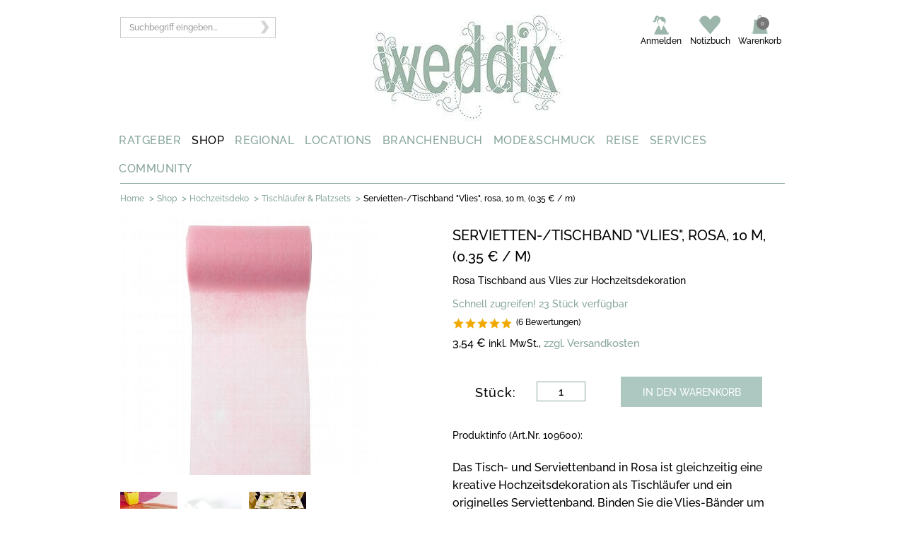

--- FILE ---
content_type: text/html;charset=UTF-8
request_url: https://www.weddix.de/hochzeitsshop/hochzeitsdekoration/tischlaeufer-dekobanner/servietten-tischband-vlies-rosa-10m.html
body_size: 12754
content:
<!DOCTYPE html>
<html lang="de-DE" prefix="og: http://ogp.me/ns# fb: http://ogp.me/ns/fb#" >
<head>
<meta charset="utf-8">
<meta name="language" content="de"/>
<meta name="copyright" content=" All material copyright"/>
<meta name="google-site-verification" content="nwO7A01EtoUSvVD4W7WXp7SUpioInTOkT41oRaofbq0" />
<link href="https://plus.google.com/101484428816562684067/" rel="publisher"/>
<meta http-equiv="X-UA-Compatible" content="IE=edge"/>
<meta name="viewport" content="width=device-width, initial-scale=1.0">
<link rel="apple-touch-icon" sizes="180x180" href="/apple-touch-icon.png">
<link rel="icon" type="image/png" sizes="32x32" href="/favicon-32x32.png">
<link rel="icon" type="image/png" sizes="16x16" href="/favicon-16x16.png">
<link rel="manifest" href="/site.webmanifest">
<link rel="mask-icon" href="/safari-pinned-tab.svg" color="#5bbad5">
<meta name="msapplication-TileColor" content="#da532c">
<meta name="theme-color" content="#ffffff">
<meta name="referrer" content="always">
<link href="https://www.weddix.de/modules/weddixTemplate/css/fonts.css" rel="stylesheet">
<title>Servietten-/Tischband &quot;Vlies&quot; rosa - Hochzeitsdeko - weddix.de</title>
<meta name="title" content="Servietten-/Tischband &quot;Vlies&quot; rosa - Hochzeitsdeko" />
<meta name="keywords" content="tischband, tischband hochzeit, tischl&auml;ufer hochzeit, servietten hochzeit" />
<meta name="description" content="Nutzen Sie dieses Serviettenband in Rosa auch als Tischl&auml;ufer zur Hochzeitsdeko. Jetzt auf weddix.de bestellen!" />
<meta property="og:title" content="Servietten-/Tischband &quot;Vlies&quot; rosa - Hochzeitsdeko" />
<meta property="og:description" content="Nutzen Sie dieses Serviettenband in Rosa auch als Tischl&auml;ufer zur Hochzeitsdeko. Jetzt auf weddix.de bestellen!" />
<meta name="twitter:card" content="summary" />
<meta name="twitter:title" content="Servietten-/Tischband &quot;Vlies&quot; rosa - Hochzeitsdeko" />
<meta name="viewport" content="width=device-width, initial-scale=1.0">
<meta name="og_locale" property="og:locale" content="de_DE" />
<meta property="og:site_name" content="Weddix GmbH" />	
<meta name="robots" content="noodp"> 
<link rel="canonical" href="https://www.weddix.de/hochzeitsshop/hochzeitsdekoration/tischlaeufer-dekobanner/servietten-tischband-vlies-rosa-10m.html"/>	
<meta property="og:url" content="https://www.weddix.de/hochzeitsshop/hochzeitsdekoration/tischlaeufer-dekobanner/servietten-tischband-vlies-rosa-10m.html"/>
<meta name="format-detection" content="telephone=no">
<base href="https://www.weddix.de/hochzeitsshop/"> 
<meta name="p:domain_verify" content="79f3a2138281645f59d1bb1ea5f4fc7a"/>
<link rel="stylesheet" href="/hochzeitsshop/styles/lightbox.css" type="text/css" >
<link rel="stylesheet" type="text/css" href="/hochzeitsshop/styles/responsive/css/wdxshop-common.css">
<link rel="stylesheet" type="text/css" href="/hochzeitsshop/styles/responsive/css/weddixresponsive.css?id=293"> 
<link rel="stylesheet" type="text/css" href="/hochzeitsshop/styles/responsive/css/header.css">
<meta property="product:price:amount" content="3.54" />
<meta property="product:price:currency" content="EUR" />
<meta property="og:availability" content="instock" />	
<meta property="og:type" content="product" />
</head>
<body>
<!--[if lte IE 8]>
<script type="text/javascript" src="/hochzeitsshop/script/html5.js"></script>
<link rel="stylesheet" href="/hochzeitsshop/styles/ie.css" type="text/css"/>
<![endif]-->
<script type="text/javascript">
var store_namespace="store1/";
var baseUrl="https://www.weddix.de/hochzeitsshop/";
dataLayer = [];
dataLayer.push({'customerId':''});
dataLayer.push({'criteoId':''});
dataLayer.push({'pageType':'product'});
dataLayer.push({'productId':'109600'});
dataLayer.push({'productName':'Servietten-/Tischband Vlies, rosa, 10 m, (0.35 € / m)'});
dataLayer.push({'category':'Tischläufer & Platzsets'});
dataLayer.push({'productValue':3.54});
</script>
<script type="text/javascript">
var isOpera = !!window.opera || navigator.userAgent.indexOf(' OPR/') >= 0;
// Opera 8.0+ (UA detection to detect Blink/v8-powered Opera)
var isFirefox = typeof InstallTrigger !== 'undefined'; // Firefox 1.0+
var isSafari = Object.prototype.toString.call(window.HTMLElement).indexOf('Constructor') > 0;
// At least Safari 3+: "[object HTMLElementConstructor]"
var isChrome = !!window.chrome && !isOpera; // Chrome 1+
var isIE = /*@cc_on!@*/false || !!document.documentMode; // At least IE6
if (top.location != location) {
top.location.href = document.location.href ;
}
</script>
<!--[if IE]>
<link rel="stylesheet" href="/hochzeitsshop/styles/weddix_browser_default" type="text/css" media="screen">
<![endif]-->
<meta property="fb:admins" content="100000207527362" />
<!-- Start -->
<noscript><iframe src="//www.googletagmanager.com/ns.html?id=GTM-P8TG" height="0" width="0" style="display:none;visibility:hidden"></iframe></noscript>
<!-- Top Links Start-->
<!--div class="w-section"> 
<div class="w-container" >
<div class="w-row">
<a href="https://www.weddix.de/hochzeitsshop/">
<img src="https://www.weddix.de/hochzeitsshop/images/black2019.jpg" alt="black friday" title="black friday">
</a>	
</div>	
</div>
</div-->
<form action="#" id='ssForm'>
<input id="searchText" name="searchText" type="hidden"/>
</form>
<div class="mobile-part mobile-header"> 
<div class="w-section tablet-header-wrapper display mobile-header-wrapper">
<div class="w-row">
<div class="w-container"> 
<div class="w-col w-col-3 w-col-medium-4">
<div class="tablet-left-content-wrapper mobile-content-wrapper">
<div class="w-row">
<div class="w-col w-col-6 tablet-menu-wrap"></div>
<div class="w-col w-col-6"></div>
</div>
</div>
</div>
<div class="w-col w-col-6 logowrapper w-col-medium-4 logo-mobile">
<a href="https://www.weddix.de/" title="logo">
<img class="tablet-logo phone-width phone-rotate-width" alt="Hochzeit - Weddix" title="Hochzeit - Weddix" src="https://media.weddix.de/images/resource/logo.png" /> 
</a>
</div> 
<div class="w-col w-col-3 tablet-right-column-content-wrapper phone-top-link-margin phone-rotate-margin right-menu w-col-medium-4" id="mobile-myaccount">
</div>
</div>
</div>
<div class="search-dropdown-wrapper">
<div class="w-container">
<div class="w-nav search-nav-dropdown" data-collapse="medium" data-animation="default" data-duration="400" data-contain="1">
<div class="w-container width-container-search">
<nav class="w-nav-menu nav-menu-search-wrapper-tablet"> <!-- role="navigation" -->
<div>
<div class="w-form">
<form id="searchForm-mobile" action="#" onsubmit="javascript:kkSearchMobile();return false;" method="post">
<input type="hidden" name="searchAction" id="searchAction">
<input id="search-input-mobile" class="w-input suche-input display" name="searchText" type="text" placeholder="Suchbegriff eingeben...">
<input id="kk_key_mobile" type="hidden"> 
<a class="searchSubmit" onclick="javascript:kkSearchMobile();return false;">
<img class="searchSubmit" src="https://media.weddix.de/images/resource/arrow_search.png" alt="Suchen" title="Suchen">
</a>
</form>
</div>
</div>
</nav>
<div class="w-nav-button tablet-search-button phone-portrait-search-button phone-landscape-search-button search-mobile-size mobile-search">
<div class="w-icon-nav-menu menu-search-icon-inside"></div>
</div>
</div>
</div>
</div>
</div>
</div>
<!-- Mobile Menu start -->
<div class="w-section">
<div class="w-container" id="mobile-menu">
<div class="navigation-header mobile-navigation">
<div class="nav_320">
<div id="button-header">
<h3 class="menu_class"><img src="https://media.weddix.de/images/resource/menu-button-mobile.png" title="mobile menu" alt="mobile menu"></h3>
<ul class="the_menu_header" style="display: none;">
<li>
<div class="des-in-list des1-in1-list">
<div class="body-section">
<a class="show_hide0 right-plus-icon plus">
<h6 class="plus-icon">&nbsp;</h6>
</a>
<h5 class="text-nav"> <a href="https://www.weddix.de/hochzeit-ratgeber.html">RATGEBER</a></h5>
<div class="clr"></div>
</div>
</div>
</li>
<li>
<div class="des-in-list des1-in1-list">
<div class="body-section">
<a class="show_hide1 right-plus-icon plus">
<h6 class="plus-icon">&nbsp;</h6>
</a>
<h5 class="text-nav"> <a href="https://www.weddix.de/hochzeitsshop/">SHOP</a></h5>
<div class="clr"></div>
</div>
</div>
</li>
<li>
<div class="des-in-list des1-in1-list">
<div class="body-section">
<a class="show_hide2 right-plus-icon plus">
<h6 class="plus-icon">&nbsp;</h6>
</a>
<h5 class="text-nav"> <a href="https://www.weddix.de/regional.html">REGIONAL</a></h5>
<div class="clr"></div>
</div>
</div>
</li>
<li>
<div class="des-in-list des1-in1-list">
<div class="body-section">
<a class="show_hide3 right-plus-icon plus">
<h6 class="plus-icon">&nbsp;</h6>
</a>
<h5 class="text-nav"> <a href="https://www.weddix.de/locations-heiraten-hochzeit-feiern-schloesser-burgen-hotels.html">LOCATIONS</a></h5>
<div class="clr"></div>
</div>
</div>
</li>
<li>
<div class="des-in-list des1-in1-list">
<div class="body-section">
<a class="show_hide4 right-plus-icon plus">
<h6 class="plus-icon">&nbsp;</h6>
</a>
<h5 class="text-nav"> <a href="https://www.weddix.de/branchenbuch/dienstleistung-fuer-hochzeit.html">BRANCHENBUCH</a></h5>
<div class="clr"></div>
</div>
</div>
</li>
<li>
<div class="des-in-list des1-in1-list">
<div class="body-section">
<a class="show_hide5 right-plus-icon plus">
<h6 class="plus-icon">&nbsp;</h6>
</a>
<h5 class="text-nav"> <a href="https://www.weddix.de/mode-schmuck-brautmode-trauringe-brautfrisuren.html">MODE&amp;SCHMUCK</a></h5>
<div class="clr"></div>
</div>
</div>
</li>
<li>
<div class="des-in-list des1-in1-list">
<div class="body-section">
<a class="show_hide6 right-plus-icon plus">
<h6 class="plus-icon">&nbsp;</h6>
</a>
<h5 class="text-nav"> <a href="https://www.weddix.de/hochzeit-flitterwochen/reise.html">REISE</a></h5>
<div class="clr"></div>
</div>
</div>
</li>
<li>
<div class="des-in-list des1-in1-list">
<div class="body-section">
<a class="show_hide7 right-plus-icon plus">
<h6 class="plus-icon">&nbsp;</h6>
</a>
<h5 class="text-nav"> <a href="https://www.weddix.de/hochzeitstisch-hochzeitliste-hochzeitsgeschenke-geschenkideen.html">SERVICES</a></h5>
<div class="clr"></div>
</div>
</div>
</li>
<li>
<div class="des-in-list des1-in1-list">
<div class="body-section">
<a class="show_hide8 right-plus-icon plus">
<h6 class="plus-icon">&nbsp;</h6>
</a>
<h5 class="text-nav"> <a href="https://www.weddix.de/community.html">COMMUNITY</a></h5>
<div class="clr"></div>
</div>
</div>
</li>
</ul>
</div>
</div>
</div>
</div>
</div>
<!-- Mobile Menu end -->
</div>
<!-- Mobile part end -->
<div class="w-section header-top-wrapper">
<div class="w-container">
<div class="w-row">
<div class="w-col w-col-3 seach-icon-wrapper">
<div class="w-form">
<form id="searchForm" action="#" onsubmit="kkSearch();return false;" method="post">
<!-- <input type="hidden" name="searchAction" id="searchAction"> -->
<input id="search-input" class="w-input suche-input display" name="searchText" type="text" placeholder="Suchbegriff eingeben..." >
<span id="loader" class="loder-img-hea"><img src="https://media.weddix.de/images/resource/loader.gif" title="loading" alt="loading" style="width: 23px; height: 23px; float:right; margin-right: -5px; margin-top: -35px;" /></span>	
<input id="kk_key" type="hidden"> 
<a class="searchSubmit" onclick="javascript:kkSearch();return false;">
<img class="searchSubmit" src="https://media.weddix.de/images/resource/arrow_search.png" alt="Suchen" title="Suchen">
</a>
</form>
</div>
</div>
<div class="w-col w-col-5">
<div class="logo-inner-wrap"><a href="https://www.weddix.de/"><img class="logo display-none" title="Hochzeit - Weddix" alt="Hochzeit - Weddix" src="https://media.weddix.de/images/resource/logo.jpg" /></a>
</div>	
</div>
<div class="w-col w-col-4">
<div class="w-nav" data-collapse="medium" data-animation="default" data-duration="400" data-contain="1">
<div class="w-container top-nav-wrapper" id="desktop-myaccount">
</div>
</div>
</div>
</div>
</div>
</div>
<div class="w-section main-nav-wrapper">
<div class="w-container">
<div class="w-row" id="desktop-menu">
<div class="w-col w-col-1 w-col-menu-wrapper w-col-1-wrapper">
<div class="w-dropdown7" data-delay="0">
<div class="w-dropdown-toggle dropdown-wrapper menu-header-home"><a class="main-nav-link" href="https://www.weddix.de/hochzeit-ratgeber.html">RATGEBER</a> </div>
</div>
</div>
<div class="w-col w-col-1 w-col-menu-wrapper w-col-1-wrapper">
<div class="w-dropdown8" data-delay="0">
<div class="w-dropdown-toggle dropdown-wrapper menu-header-home"><a class="main-nav-link" href="https://www.weddix.de/hochzeitsshop/">SHOP</a> </div>
</div>
</div>
<div class="w-col w-col-1 w-col-menu-wrapper w-col-1-wrapper">
<div class="w-dropdown6" data-delay="0">
<div class="w-dropdown-toggle dropdown-wrapper menu-header-home"><a class="main-nav-link" href="https://www.weddix.de/regional.html">REGIONAL</a> </div>
</div>
</div>
<div class="w-col w-col-1 w-col-menu-wrapper w-col-1-wrapper">
<div class="w-dropdown5" data-delay="0">
<div class="w-dropdown-toggle dropdown-wrapper menu-header-home"><a class="main-nav-link" href="https://www.weddix.de/locations-heiraten-hochzeit-feiern-schloesser-burgen-hotels.html">LOCATIONS</a> </div>
</div>
</div>
<div class="w-col w-col-1 w-col-menu-wrapper w-col-1-wrapper">
<div class="w-dropdown4" data-delay="0">
<div class="w-dropdown-toggle dropdown-wrapper menu-header-home"><a class="main-nav-link" href="https://www.weddix.de/branchenbuch/dienstleistung-fuer-hochzeit.html">BRANCHENBUCH</a> </div>
</div>
</div>
<div class="w-col w-col-1 w-col-menu-wrapper w-col-1-wrapper">
<div class="w-dropdown3" data-delay="0">
<div class="w-dropdown-toggle dropdown-wrapper menu-header-home"><a class="main-nav-link" href="https://www.weddix.de/mode-schmuck-brautmode-trauringe-brautfrisuren.html">MODE&amp;SCHMUCK</a> </div>
</div>
</div>
<div class="w-col w-col-1 w-col-menu-wrapper w-col-1-wrapper">
<div class="w-dropdown2" data-delay="0">
<div class="w-dropdown-toggle dropdown-wrapper menu-header-home"><a class="main-nav-link" href="https://www.weddix.de/hochzeit-flitterwochen/reise.html">REISE</a> </div>
</div>
</div>
<div class="w-col w-col-1 w-col-menu-wrapper w-col-1-wrapper">
<div class="w-dropdown1" data-delay="0">
<div class="w-dropdown-toggle dropdown-wrapper menu-header-home"><a class="main-nav-link" href="https://www.weddix.de/hochzeitstisch-hochzeitliste-hochzeitsgeschenke-geschenkideen.html">SERVICES</a> </div>
</div>
</div>
<div class="w-col w-col-1 w-col-menu-wrapper w-col-1-wrapper">
<div class="w-dropdown0" data-delay="0">
<div class="w-dropdown-toggle dropdown-wrapper menu-header-home"><a class="main-nav-link" href="https://www.weddix.de/community.html">COMMUNITY</a> </div>
</div>
</div>
</div>
</div>
</div>
<!-- Top Links End-->
<!-- Top Logo Start-->
<!-- Top Logo End-->
<!-- Top Menu Start-->
<div class="w-section breadcrum-wrapper">
<div class="ellipsis-container">
<div class="ellipsis-wrapper">
<div class="w-container">
<div class="breadcrum-hr"></div>
<div class="contain-bread">
<div id="breadcrumb" class="w-col w-col-10 w-col-medium-12 w-clearfix breadcrumb-wrapper">
<span class="breadcrumb-item title-bread"><a class="breadcrumb-item" href="http://www.weddix.de">Home</a></span>
<span class="breadcrumb-separator">&gt;</span>	
<span class="breadcrumb-item title-bread"><a class="breadcrumb-item" href="https://www.weddix.de/hochzeitsshop/">Shop</a></span>
<span class="breadcrumb-separator">&gt;</span>	
<span class="breadcrumb-item title-bread"><a class="breadcrumb-item" href="https://www.weddix.de/hochzeitsshop/tischdeko.html">
Hochzeitsdeko</a></span>
<span class="breadcrumb-separator">&gt;</span>	
<span class="breadcrumb-item title-bread"><a class="breadcrumb-item" href="https://www.weddix.de/hochzeitsshop/tischdeko/tischlaeufer-platzsets.html">
Tischläufer & Platzsets</a></span>
<span class="breadcrumb-separator">&gt;</span>	
<span class="breadcrumb-item title1-bread breadcrumb-selected-item">Servietten-/Tischband "Vlies", rosa, 10 m, (0.35 € / m)</span>
<div class="clear"></div>
</div>
<div class="clear"></div>
<div id="wish-list-contents" class="brm_success"></div>
</div>
</div>
</div>
<span class="ellipsis">
&hellip;
</span>
</div>
</div><!-- Top Menu End-->
<div class="w-section">
<div class="w-container advertisment-banner">
<div class="adspace" id="adspace">
</div>
</div>
</div>
<!-- <style type="text/css">
@media (max-width: 959px) {
.mobile-part { z-index:999;}
#player1 { width:100%; height:100% !important;}
#videoPlayer1 { padding:0.5em !important;}
}
@media (max-width: 767px) {
.mobile-part { z-index:999;}
.ui-widget-content { width: auto !important;}
#videoPlayer1 { height: 270px !important; margin-left: 4px !important; padding: 12px 9px 10px 5px !important;
width: 423px !important;}
#player1 { width:100%; height:100% !important;}
#player1 object { width:100%; height:100% !important;}
}
@media (max-width: 479px) {
#videoPlayer1 { height: 168px !important; margin-left: 4px !important; padding:12px 5px 10px 5px !important; width: 258px !important;}
#player1 { width:100%; height:100% !important;}
#player1 object { width:100%; height:100% !important;}
}
</style> -->
<script>
function pushToGoogle(quantity){
dataLayer = [];
dataLayer.push({'productId':'109600'});
dataLayer.push({'productValue':3.54});
dataLayer.push({'productName':'Servietten-/Tischband "Vlies", rosa, 10 m, (0.35 € / m)'});
dataLayer.push({'category':'Tischläufer & Platzsets'});
dataLayer.push({'quantity':quantity});
dataLayer.push({'pageType':'cart'});
//alert(JSON.stringify(dataLayer));
}
</script> 
<div class="w-section">
<div class="w-row">
<div class="w-container">
<div class="w-col w-col-6">
<div class="w-row">
<!-- Left Section -->
<div class="left-pro-img left-pro-cus" >
<a class="lightbox[roadtrip] zoomMedia" href="https://media.weddix.de/images/large/serviettentischband-vlies-rosa-10-m3.jpg" >
<img data-src='https://media.weddix.de/images/serviettentischband-vlies-rosa-10-m3.jpg' data-srcset='https://media.weddix.de/images/serviettentischband-vlies-rosa-10-m3.jpg 1024w, https://media.weddix.de/images/serviettentischband-vlies-rosa-10-m3.jpg 768w, https://media.weddix.de/images/serviettentischband-vlies-rosa-10-m3.jpg 320w' class='lazyload ' src='https://media.weddix.de/images/serviettentischband-vlies-rosa-10-m3.jpg' srcset='[data-uri]' id="detailMediaImg" width="364" alt="Rosa Tischband aus Vlies zur Hochzeitsdekoration" title="Rosa Tischband aus Vlies zur Hochzeitsdekoration"/>
</a>
<meta property="og:image" content="https://media.weddix.de/images/serviettentischband-vlies-rosa-10-m3.jpg" />
</div> 
<!-- Heart icon -->
<div itemscope="itemscope" itemtype="http://schema.org/Product">
<meta itemprop="name" content='Servietten-/Tischband "Vlies", rosa, 10 m, (0.35 € / m)'>
<meta itemprop="description" content='<p><span class="commonText">Das Tisch- und Serviettenband in Rosa ist gleichzeitig eine kreative Hoc'>
<meta itemprop="productID" content="10151" >
<meta itemprop="image" src="https://media.weddix.de/images/serviettentischband-vlies-rosa-10-m3.jpg" width="60" data-cf alt='Rosa Tischband aus Vlies zur Hochzeitsdekoration' title='Rosa Tischband aus Vlies zur Hochzeitsdekoration' itemprop="image" >	
<meta itemprop="url" content="https://www.weddix.de/hochzeitsshop/hochzeitsdekoration/tischlaeufer-dekobanner/servietten-tischband-vlies-rosa-10m.html" >	
<div itemprop="aggregateRating" itemscope="itemscope" itemtype="http://schema.org/AggregateRating">
<meta itemprop="ratingValue" content="5" >
<meta itemprop="reviewCount" content="6" >
</div>
<span itemprop="offers" itemscope="itemscope" itemtype="http://schema.org/Offer" >
<meta itemprop="price" content="3.54" >
<meta itemprop="priceCurrency" content="EUR">
<meta itemprop="priceValidUntil" content="2020-01-01" >
<link itemprop="availability" href="http://schema.org/InStock" >
<div itemprop="seller" itemscope itemtype="http://schema.org/Organization">
<meta itemprop="name" content="weddix GmbH" >	
<div itemprop="address" itemscope="itemscope" itemtype="http://schema.org/PostalAddress">
<meta itemprop="streetAddress" content="Lorenz-Huber-Str. 9 a" >
<meta itemprop="postalCode" content="85540" >
<meta itemprop="addressLocality" content="Deutschland, M&uuml;nchen" >
</div>
<meta itemprop="telephone" content="01805/933349" >
<meta itemprop="faxNumber" content="089/420017-11" >
<meta itemprop="email" content="kontakt@weddix.de" >
</div>
</span>
</div>
<div class="left-bottom-detail">
<ul id="product-thumbs" class="small-pic-detail">
<li><a class="lightbox[roadtrip] zoomMedia" href="https://media.weddix.de/images/large/serviettentischband-vlies-rosa-10-m2.jpg">
<img src="https://media.weddix.de/images/thumbnail/serviettentischband-vlies-rosa-10-m2.jpg" width="81" title="Rosa Tischband aus Vlies zur Hochzeitsdekoration - Dekobeispiel" alt="Rosa Tischband aus Vlies zur Hochzeitsdekoration - Dekobeispiel"> 
</a></li>
<li><a class="lightbox[roadtrip] zoomMedia" href="https://media.weddix.de/images/large/serviettentischband-vlies-rosa-10-m.jpg">
<img src="https://media.weddix.de/images/thumbnail/serviettentischband-vlies-rosa-10-m.jpg" width="81" title="Rosa Tischband aus Vlies zur Hochzeitsdekoration - Dekobeispiel" alt="Rosa Tischband aus Vlies zur Hochzeitsdekoration - Dekobeispiel"> 
</a></li>
<li><a class="lightbox[roadtrip] zoomMedia" href="https://media.weddix.de/images/large/serviettentischband-vlies-rosa-10-m1.jpg">
<img src="https://media.weddix.de/images/thumbnail/serviettentischband-vlies-rosa-10-m1.jpg" width="81" title="Rosa Tischband aus Vlies zur Hochzeitsdekoration - Dekobeispiel" alt="Rosa Tischband aus Vlies zur Hochzeitsdekoration - Dekobeispiel"> 
</a></li>
</ul>
<ul class="right-social-detail">
<li class="addthis_toolbox addthis_default_style addthis_default_style_div">
<a class="addthis_button_facebook_like addthis_button_facebook_link"></a>
<span class="alignleft" > 
<a data-pin-do="buttonBookmark" data-pin-lang="de" data-pin-save="true" 
href="https://de.pinterest.com/pin/create/button/">
</a>
</span>
<a class="addthis_button_compact at300b">
<img src="https://media.weddix.de/images/resource/social-icon4-mobile.png" alt="Share">	
</a>
<a class="addthis_button_email at300b">
<img src="https://media.weddix.de/images/resource/msg-arc.png "alt="Share">
</a>
<!-- Heart icon start-->
<div id="bookMark"></div>
<!-- Heart icon end-->
</li>
</ul> 
</div>
</div>	
</div>
<div class="w-col w-col-6">
<div class="w-row">
<div class="right-custom-detail">
<!-- This logic consider for If Logo Enable then divide section with style -->
<div class="full-left-pro-des "> 
<h1 class="product-detail-text-green text-large hide-for-phone-landscape">SERVIETTEN-/TISCHBAND "VLIES", ROSA, 10 M, (0.35 € / M)</h1>	
</div>
<div class=""> 
</div>
<!-- <p>
<img alt="Auslaufmodell" title="Auslaufmodell" height="24" src="images/auslaufmodell.png" width="83"/>
</p> -->
<div class="product-detail-text-green hide-for-phone-landscape"> 
<h2 class="mar-tb mar-tb-width">Rosa Tischband aus Vlies zur Hochzeitsdekoration</h2>
</div>
<div class="product-detail-text-green hide-for-phone-landscape">
<!-- SKU Section Start --> 
<p class="mar-tb">
<span class="text-gre-wed">
Schnell zugreifen! 23 Stück verfügbar
</span>
</p>
<!-- SKU Section End --> 
</div>
<!-- Reviews Section Start --> 
<div class="rating-big-pro-des"> 
<a href="#" id="scroll">	
<span class="star-big full"></span> 
<span class="star-big full"></span> 
<span class="star-big full"></span> 
<span class="star-big full"></span> 
<span class="star-big full"></span> 
<span id="star-reviews-link">(6&nbsp;Bewertungen)</span>
</a>	
</div>	
<!-- Reviews End --> 
<div class="product-detail-text-green hide-for-phone-landscape">
<!-- Special Price Section Start --> 
<!-- Special Price Section End --> 
</div>
<div class="right-form-des">
<!-- Start Add To Cart Form Div -->
<form action="AddToCartOrWishListFromPost.action" id="AddToCartForm" method="post">
<input type="hidden" name="addToWishList" id="addToWishList" value="" >
<input type="hidden" name="prodId" value="10151" >
<input type="hidden" name="wishListId" id="wishListId" value="-1" >
<div class="alignleft">
<span class="product-price-current">
<span class="product-price-current price-pro-des">3,54 € </span>
inkl. MwSt.,<a rel="nofollow" href="https://www.weddix.de/hochzeitsshop/versandkosten.html?isPopup=y" class="facebox facebox-product-price product-versan text-gre-wed">zzgl. Versandkosten</a>
</span>
</div>
<div class="w-row row-quantity-wrapper top-box-det top-box-per"><!-- w-row -->
<div id="addItemMsg" class="weddix_error"></div>
<div id="cartError" class="weddix_error"></div>
</div>
<div class="w-row top-box-det bot-box-drop">
<div class="left-box-det cart1-btn1-det1 left1-tire1-box1">
<div class="dropdown-product-detail pro-det-cus" data-delay="0">
<!-- Start Dependent Product --> 
</div>
</div>
<!-- </div> -->
</div>
<!-- End Dependent Product -->
<!-- Start option Product -->
<div id="optionProdWidth">
</div>
<!-- End option Product -->
<div class="w-row row-quantity-wrapper top-box-det bot-box-drop">
<div class="left-box-det right-den-btn left1-tire1-box1">
<div class="div-block-green-bg phone-landscape-div-block-green left-stack-btn left-stack-deatil">
<div class="w-row phone-landscape-product-count">
<div class="w-col w-col-6 w-col-small-6 w-col-tiny-6">
<div class="product-detail-text-whiet textleft phone-landscape-product-detail-text-white">	
Stück: 
</div>
</div>
<div class="w-col w-col-6 w-col-small-6 w-col-tiny-6">
<div class="w-form">
<input id="cartQty" type="text" value="1" maxlength="5" size="1" name="cartQty" class="numericOnly w-input quantity-text phone-landscape-quantity-text tablet-quantity-text input-box-detail">
</div>
</div>
</div>
</div>
</div> 
<div class="left-box-det cart1-btn1-det1 left1-tire1-box1">
<!-- start add cart button -->
<div class="product-buttons back-gre-wed btn-cart-cus">
<a href="javascript:void(0)" class="productToBasketImg cart-image cart1-image1" onclick="addtoCartOrWishListFunc(); return false;">IN DEN WARENKORB</a>
</div>	
<!-- End add To cart button -->
</div>	
</div>
</form>	
<form action="AddToCartOrWishListFromPost.action" id="AddSampleToCartForm" method="post">
<input type="hidden" name="prodId" value="-1" />
<input type="hidden" value="1" name="cartQty" class="numericOnly">
</form>
<!-- sample button start -->
<!-- sample button end -->
<!--If product status enble -->
<!-- else div start -->	
<!-- End Add To Cart Form Div -->
</div>
<div class="text-pro-des">
<div class="labels">
</div>	
<div id="product-options">
</div>
</div>
<div class="w-section">
<div class="w-container">
<div class="product-info-description">Produktinfo (Art.Nr. 109600):</div>
<!-- <div class="product-info-row-wrapper"> -->
<div class="w-row product-info-row-container">
<div class="prod_shorten">
<div class="w-row des-pro1"> 
<p class="prod_info_shorten_wrapper"><p><span class="commonText">Das Tisch- und Serviettenband in Rosa ist gleichzeitig eine kreative Hochzeitsdekoration als Tischl&auml;ufer und ein originelles Serviettenband. Binden Sie die Vlies-B&auml;nder um Servietten, Blumenvasen oder nutzen Sie das Tischband als Tischl&auml;ufer zur Hochzeitsdekoration.</span></p>
<p>&nbsp;</p>
<h2>Vielf&auml;ltiges Tischband in Rosa aus Vlies zur Hochzeisdekoration</h2>
<ul>
<li><span class="commonText">Ma&szlig;e: 10 cm x 10 m</span></li>
<li><span class="commonText" style="font-size: 12px; color: #222121; width: 200px;">Material: 100% Nylon</span></li>
<li><span class="commonText">Farbe: Rosa</span></li>
</ul>
</p>
</div>
</div>
</div> 
</div>
<!-- </div> -->
</div>
<!-- product-price div End -->
</div>	
</div>
</div> 
<!-- Product Info start -->
<!-- Product Info End -->
</div>
</div> 
</div>
<script type="text/javascript">
function toggle5(showHideDiv) {
var ele = document.getElementById(showHideDiv);
if(ele.style.display == "block") {
ele.style.display = "none";
// imageEle.innerHTML = '<img src="styles/images/couponplus.png">';
}
else {
ele.style.display = "block";
// imageEle.innerHTML = '<img src="styles/images/couponminus.png">';
}
}
</script>
<div id="toTop">^ zurück nach oben</div>
<div class="w-section">
<div class="w-row">
<div class="w-container">
<div class="clear"></div> 
<div class="clear"></div>
<div id="upsell_suggestion"></div>
<div id="crosssell_suggestion"></div>
</div>
</div>
</div>
<div class="w-container">
<div class="w-dropdown" data-delay="0">
<div class="w-section">
<div class="w-container"> 
<div id="scrollhere" ></div>
<div id="product-bottom" class="rating-box-detail">
<div class="alignleft alignleft-rating">
<div id="product-reviews">
<div class="productsBoxTitle text-gre-wed">BEWERTUNGEN FÜR DAS PRODUKT:</div>
<div class="rating-big">
<!-- <div id="ekomiAverageRating"></div> -->
<span class="star-big full"></span>
<span class="star-big full"></span>
<span class="star-big full"></span>
<span class="star-big full"></span>
<span class="star-big full"></span>
&nbsp;(6)
</div>
<div id="average-customer-reviews">
<div id="average-customer-reviews-meters" class="weddix_review_text" >
<div class="average-customer-reviews-meter-container">
<div class="average-customer-reviews-meter-label">
<a class="weddix_review_link"> 
5&nbsp;Sterne
</a> 
</div>
<div class="average-customer-reviews-meter">
<span id="5star" style="width:67%"></span>
</div>
<div class="average-customer-reviews-number">(4)</div>	
</div>
<div class="average-customer-reviews-meter-container">
<div class="average-customer-reviews-meter-label">
<a class="weddix_review_link"> 
4&nbsp;Sterne
</a> 
</div>
<div class="average-customer-reviews-meter">
<span id="4star" style="width:33%"></span>
</div>
<div class="average-customer-reviews-number">(2)</div>	
</div>
<div class="average-customer-reviews-meter-container">
<div class="average-customer-reviews-meter-label">
3&nbsp;Sterne
</div>
<div class="average-customer-reviews-meter">
<span id="3star" style="width:0%"></span>
</div>
<div class="average-customer-reviews-number">(0)</div>	
</div>
<div class="average-customer-reviews-meter-container">
<div class="average-customer-reviews-meter-label">
2&nbsp;Sterne
</div>
<div class="average-customer-reviews-meter">
<span id="2star" style="width:0%"></span>
</div>
<div class="average-customer-reviews-number">(0)</div>	
</div>
<div class="average-customer-reviews-meter-container">
<div class="average-customer-reviews-meter-label">
1&nbsp;Sterne
</div>
<div class="average-customer-reviews-meter">
<span id="1star" style="width:0%"></span>
</div>
<div class="average-customer-reviews-number">(0)</div>	
</div>
</div>
<div id="average-customer-reviews-stars">
<!-- <div class="rating-big"> -->
<!-- <span class="star-big full"></span> -->
<!-- <span class="star-big empty"></span> -->
<!-- </div> -->
<!-- <div class="write-review"> -->
<!-- </div> -->
</div>
</div>	
</div>
</div>
<!-- <div class="alignright weddix_right">
<img src="mom/images/ekomi-feedback-logo.jpg" width="145" height="45" alt=""> 
<ul class="list2">
<li>Käuferbewertungen</li>
<li>Klar strukturiert</li>
<li>Von Kunden für Kunden</li>
</ul>
<div id="popup">
<h3 class="green">Was ist eKomi?</h3>
<p>eKomi ist ein Dienstleistungs-Unternehmen, welches e-Commerce Firmen dabei unterstützt, Feedback von Ihren Kunden zu
den erworbenen Produkten zu erhalten.</p>
<h3 class="green">Wie kommt es zu einer Bewertung?</h3>
<p>Innerhalb von sieben Arbeitstagen nach dem erfolgreichen Versand der Ware von weddix an den Endkunden erhält dieser
per E-Mail eine Aufforderung, das oder die erworbenen Produkte anhand einer Skala zu bewerten sowie eine Bewertung
hierfür abzugeben. Durch dieses Verfahren wird sichergestellt, dass die Bewertung ausschliesslich von Personen
gemacht wurden, welche das Produkt zum Zeitpunkt der Bewertung physikalisch vorliegen hatten. Diese Bewertungen
werden im Anschluss auf der Produktseite im Webshop von weddix veröffentlicht. eKomi stellt sicher, dass Bewertungen
ausschließlich von Kunden stammen, die eine echte Erfahrung mit dem Anbieter gemacht haben (Bestellung). Sie können
den Anbieter sowie das Produkt also nur bewerten, wenn Sie etwas bestellt haben.
</p></div>
<a href="#" class="popup" onMouseOver="popup.show('popup')" onMouseOut="popup.hide('popup')">Was ist eKomi?</a>
</div> -->
<div class="clear"></div> 
<div id="product-content">
<div>
<!-- <div class="productsBoxTitle">Rezensionen</div><br/>	-->
<div class="productsBoxTitle"></div>
<div class="product-reviews-navigation">
<div class="product-reviews-navigation-left">
<!-- <span class="number-of-items navigation-element">1-5 an 6</span>	<span class="separator"></span> 
<span class="sort-by navigation-element navigation-dropdown"> -->
<form action="WeddixSortRev.action" method="post" id="sortRevForm">
Sortiere nach: 
<select name="orderBy" onchange="submitSortReview()">	
<option  value="ORDER_BY_DATE_ADDED_DESCENDING" selected="selected">Bewertungen nach Datum: absteigend</option><option  value="ORDER_BY_DATE_ADDED_ASCENDING" >Bewertungen nach Datum: aufsteigend</option><option  value="ORDER_BY_RATING_DESCENDING" >Rating: Bewertungen nach Sternen: Absteigend</option><option  value="ORDER_BY_RATING_ASCENDING" >Rating: Bewertungen nach Sternen: aufsteigend</option></select>
<input type="hidden" name="t" value="1769635078749"/>
</form>	
</div>
<div class="product-reviews-navigation-right">
<span class="show-per-page navigation-element navigation-dropdown"><form action="WeddixRevPageSize.action" method="post" id="topPageSizeFormId"><input type="hidden" value="null" name="xsrf_token"/>Zeige<select name="numRevs" onchange="submitPageSize('topPageSizeFormId')"><option value="5" selected="selected">5</option><option value="10" >10</option><option value="15" >15</option><option value="20" >20</option></select><input type="hidden" name="t" value="1769635078749"/>&nbsp;pro Seite</form></span> 
<!-- <span class="separator"></span> -->
<span class="item-overview-pagination navigation-element"><a class="pagination-element previous-items inactive"></a><a class="pagination-element current">1</a><a href="javascript:void(0)" class="pagination-element" onclick="getReviewPage('WeddixNavigateRev.action?navDir=2&t=1769635078749')">2</a><a class="pagination-element pageResults next-items" href="javascript:void(0)" onclick="getReviewPage('WeddixNavigateRev.action?navDir=next&t=1769635078749')"></a></span> 
</div>
</div>
<div id="product-reviews-area">
<div class="product-review">	
<div class="product-review-details weddix_left">
<span class="weddix_review_date" >11.06.2016</span>
</div>
<div class="rating" >
<span class="star-big full"></span>
<span class="star-big full"></span>
<span class="star-big full"></span>
<span class="star-big full"></span>
<span class="star-big empty"></span>
</div><br/>
<div class="clear"></div>
<div class="text weddix_review_text" >Dekoration</div>
</div>
<hr class="comment-separator">
<div class="product-review">	
<div class="product-review-details weddix_left">
<span class="weddix_review_date" >12.04.2016</span>
</div>
<div class="rating" >
<span class="star-big full"></span>
<span class="star-big full"></span>
<span class="star-big full"></span>
<span class="star-big full"></span>
<span class="star-big empty"></span>
</div><br/>
<div class="clear"></div>
<div class="text weddix_review_text" >Ideal für die Tischdeko. Schöne Farbenauswa.</div>
</div>
<hr class="comment-separator">
<div class="product-review">	
<div class="product-review-details weddix_left">
<span class="weddix_review_date" >19.08.2014</span>
</div>
<div class="rating" >
<span class="star-big full"></span>
<span class="star-big full"></span>
<span class="star-big full"></span>
<span class="star-big full"></span>
<span class="star-big full"></span>
</div><br/>
<div class="clear"></div>
<div class="text weddix_review_text" >Idealer Zusatz für meine pastellfarbene sommerliche Tischdeko. <br>Tolle Qualität und sehr schöne dezente Farbe. </div>
</div>
<hr class="comment-separator">
<div class="product-review">	
<div class="product-review-details weddix_left">
<span class="weddix_review_date" >28.07.2014</span>
</div>
<div class="rating" >
<span class="star-big full"></span>
<span class="star-big full"></span>
<span class="star-big full"></span>
<span class="star-big full"></span>
<span class="star-big full"></span>
</div><br/>
<div class="clear"></div>
<div class="text weddix_review_text" >Bei der Gartenparty, werden die Stehtische mit einer rosa Schleife versehen. </div>
</div>
<hr class="comment-separator">
<div class="product-review">	
<div class="product-review-details weddix_left">
<span class="weddix_review_date" >15.05.2014</span>
</div>
<div class="rating" >
<span class="star-big full"></span>
<span class="star-big full"></span>
<span class="star-big full"></span>
<span class="star-big full"></span>
<span class="star-big full"></span>
</div><br/>
<div class="clear"></div>
<div class="text weddix_review_text" >Schöne Vliesservietten bzw Tischband gute Farbauswahl passt toll zum Rest.</div>
</div>
<hr class="comment-separator">
</div>	
</div>	
<div class="product-reviews-navigation-right">
<span class="show-per-page navigation-element navigation-dropdown"><form action="WeddixRevPageSize.action" method="post" id="bottomPageSizeFormId"><input type="hidden" value="null" name="xsrf_token"/>Zeige<select name="numRevs" onchange="submitPageSize('bottomPageSizeFormId')"><option value="5" selected="selected">5</option><option value="10" >10</option><option value="15" >15</option><option value="20" >20</option></select><input type="hidden" name="t" value="1769635078749"/>&nbsp;pro Seite</form></span> 
<!-- <span class="separator"></span> -->
<span class="item-overview-pagination navigation-element"><a class="pagination-element previous-items inactive"></a><a class="pagination-element current">1</a><a href="javascript:void(0)" class="pagination-element" onclick="getReviewPage('WeddixNavigateRev.action?navDir=2&t=1769635078749')">2</a><a class="pagination-element pageResults next-items" href="javascript:void(0)" onclick="getReviewPage('WeddixNavigateRev.action?navDir=next&t=1769635078749')"></a></span> 
</div> 
</div>
</div>	
</div></div>
<div id="sales_suggestion"></div>
</div>
</div> 
<!-- Footer Line Social Icon Start-->
<div class="w-section">
<div class="w-row">
<div class="w-container">
<div class="w-col w-col-12 social-media-icon-text">Besucht uns auch auf ...</div>
<div
class="w-col w-col-4 w-col-small-8 w-col-medium-5 w-col-tiny-10 social-media-icon-wrapper">
<div class="w-row social-icon-in tiny-social small-social">
<div class="w-col w-col-2 w-col-small-2 w-col-medium-2 w-col-tiny-2 so-icon-footer">
<a href="https://de-de.facebook.com/weddix/" target="_blank"
title="facebook" class="fb" rel="nofollow noopener noreferrer">
<i class="sprite sprite-FB-f-Logo__blue_40"></i></a>
</div>
<div class="w-col w-col-2 w-col-small-2 w-col-medium-2 w-col-tiny-2 so-icon-footer">
<a href="https://twitter.com/weddix/" target="_blank"
title="twitter" class="tw" rel="nofollow noopener noreferrer">
<i class="sprite sprite-Twitter_Logo_White_On_Blue_40"></i></a>
</div>
<div class="w-col w-col-2 w-col-small-2 w-col-medium-2 w-col-tiny-2 so-icon-footer">
<a href="https://de.pinterest.com/weddix/" target="_blank"
title="pinterest" class="pin" rel="nofollow noopener noreferrer">
<i class="sprite sprite-Pinterest-badge-40px"></i>
</a>
</div>
<div class="w-col w-col-2 w-col-small-2 w-col-medium-2 w-col-tiny-2 so-icon-footer">
<a href="https://www.instagram.com/heiratenmitweddix/"
target="_blank" title="Instagram" class="insta" rel="nofollow noopener noreferrer">
<i class="sprite sprite-Instagram-v051916_40"></i></a>
</div>
<!--div class="w-col w-col-2 w-col-small-2 w-col-medium-2 w-col-tiny-2 so-icon-footer">
<a href="https://plus.google.com/+weddix/" target="_blank" title="Gplus" class="gplus" rel="nofollow noopener noreferrer">
<i class="sprite sprite-google-plus-icon-logo_40"></i>
</a>
</div-->
<div class="w-col w-col-2 w-col-small-2 w-col-medium-2 w-col-tiny-2 so-icon-footer">
<a href="https://www.youtube.com/channel/UCLQtL0wl9oDnyqxpT9Nz_yQ"
target="_blank" title="YouTube" class="utube" rel="nofollow noopener noreferrer">
<i class="sprite sprite-YouTube-social-squircle_red_40px"></i></a>
</div>
</div>
</div>
</div>
<div class="w-col w-col-4"></div>
</div>
</div>
<!-- Footer Social Icon End-->
<!-- HOTLINE Start-->
<div class="w-section footer-contact-details-2-wrapper back-gre-wed">
<div class="footer-contact-details-2">
<a href="https://www.weddix.de/community-newsletter.html">
TIPPS, TRENDS UND RABATTE - MELDET EUCH HIER ZU UNSEREM NEWSLETTER AN UND BRINGT LIEBE IN EUER POSTFACH <img alt="newsletter" src="https://media.weddix.de/images/resource/loveletter.png">
</a>
</div>
</div>
<!-- HOTLINE End-->
<div class="w-section footer-wrapper">
<div class="w-container">
<div class="w-row">
<div class="w-col w-col-3 w-clearfix w-col-small-6 w-col-medium-3 w-col-tiny-6 footer-col-1 footer-box-1" >
<div class="footer-title text-gre-wed footer-text-align" >WEDDIX GMBH</div>
<a class="footer-content-title top-margin footer-text-align" href="https://www.weddix.de/wir-ueber-uns.html" target="_blank" rel="nofollow">Wir über uns</a>
<a class="footer-content-title footer-text-align" href="https://www.weddix.de/impressum.html" target="_blank" rel="nofollow">Impressum</a>
<a class="footer-content-title footer-text-align" href="https://www.weddix.de/agb.html" target="_blank" rel="nofollow">AGBs</a>
<a class="footer-content-title footer-text-align" href="https://www.weddix.de/sicherheit.html" target="_blank" rel="nofollow">Datenschutz</a>
<a class="footer-content-title footer-text-align" href="https://www.weddix.de/jobs.html" target="_blank" rel="nofollow">Jobs</a>
</div>
<div class="w-col w-col-3 w-clearfix w-col-small-6 w-col-medium-3 w-col-tiny-6 footer-box-1" >
<div class="footer-title text-gre-wed footer-text-align">B2B SERVICE</div>
<a class="footer-content-title top-margin footer-text-align" href="https://www.weddix.de/werbung.html" target="_blank" rel="nofollow">Werben auf weddix</a>
</div>
<div class="w-col w-col-3 w-clearfix w-col-small-6 w-col-medium-3 w-col-tiny-6 footer-box-1 inner-title-footer" >
<div class="footer-title text-gre-wed footer-text-align" >PRESSE</div>
<a class="footer-content-title top-margin footer-text-align" href="https://www.weddix.de/presse-download.html" target="_blank" rel="nofollow">Presse-Download</a>
<a class="footer-content-title footer-text-align" href="https://www.weddix.de/presse.html" target="_blank" rel="nofollow">Presseberichte über weddix</a>
</div>
<div class="w-col w-col-3 w-clearfix w-col-small-6 w-col-medium-3 w-col-tiny-6 footer-box-1 footer-box-res">
<div class="footer-title text-gre-wed footer-text-align">MEHR INFOS</div>
<a class="footer-content-title top-margin footer-text-align" href="https://www.weddix.de/hochzeitsshop/lieferbedingungen.html" target="_blank" rel="nofollow">Lieferung</a>
<a class="footer-content-title footer-text-align" href="https://www.weddix.de/hochzeitsshop/versandkosten.html" target="_blank" rel="nofollow">Versandkosten</a>
<a class="footer-content-title footer-text-align" href="https://www.weddix.de/hochzeitsshop/retouren.html" target="_blank" rel="nofollow">Retouren</a>
<a class="footer-content-title footer-text-align" href="https://www.weddix.de/hochzeitsshop/widerrufsrecht.html" target="_blank" rel="nofollow">Widerrufsrecht</a>
<a class="footer-content-title footer-text-align" href="https://www.weddix.de/faq.html" target="_blank" rel="nofollow">FAQ</a>
<a class="footer-content-title footer-text-align" href="https://www.weddix.de/kontakt.html" target="_blank" rel="nofollow">Kontakt</a>
<a class="footer-content-title footer-text-align" href="https://www.weddix.de/newsletter.html" target="_blank" rel="nofollow">Newsletter</a>
</div>
<div class="w-col w-col-3 w-col-small-6 w-col-medium-3 w-col-tiny-6 footer-box-1">
<div class="footer-title top-image-footer">	
<!-- <a rel="nofollow" target="_blank" href="https://www.trustedshops.de/bewertung/info_XBC4B3C6E9AF02EEDD9870D8996ACF743.html">
<img src="https://media.weddix.de/images/resource/trusted_logo.png" />
</a>--> 
</div>
<div class="footer-title paypal-img payment-img">
<a class="ekomi-link" href="https://www.weddix.de/hochzeitsshop/zahlungsweisen-bei-weddix.de.html" target="_blank" rel="nofollow">
<span class="sprite payment footer-img-box"> </span>
<!-- <img src="styles/images/payment-white.png" class="footer-img-box" alt="payment" title="payment"> -->
</a>
</div> 
</div>
</div>
<div class="w-row">
<div class="w-col w-col-3 w-col-small-6 w-col-medium-3 w-col-tiny-6">
</div>
</div>
</div>
</div>
<!-- Botton line Start-->
<div class="w-section footer-contact-details-2-wrapper back-gre-wed">
<div class="bottom-contact-details-2">Copyright &copy; 2000-2026 weddix GmbH : 'Servietten-/Tischband "Vlies" rosa - Hochzeitsdeko-weddix' - Alle Rechte vorbehalten</div>
</div>
<!-- Botton line End-->
<script type="text/javascript">
var desktopmenu_loaded=false;
var mobilemenu_loaded=false;
var dataLayer = dataLayer || [];
dataLayer.push({
'gtm.start': new Date().getTime(), event: 'gtm.js'
});
var googletag = googletag || {};
googletag.cmd = googletag.cmd || [];
function scriptLoader() {
var done = false;
var el = document.createElement('script');
el.onload = handleLoad;
el.onreadystatechange = handleReadyStateChange;
el.src = '/hochzeitsshop/script//lab.min.js';
document.body.appendChild(el);
function handleReadyStateChange() {
if (!done) {
if (el.readyState === 'complete') {
handleLoad();
}
}
}
function handleLoad() {
var appbaseUrl="https://www.weddix.de/hochzeitsshop/"
$LAB.setOptions({ AlwaysPreserveOrder:true });
$LAB.script('/hochzeitsshop/script/jquery.all.js')
.script('/hochzeitsshop/script/jquery.unveil.js')
.script('/hochzeitsshop/script/kkAll.js?id=28')
.script('/hochzeitsshop/script/weddix-all-site.js');
$LAB.script('/hochzeitsshop/script/facebox/facebox.js'); 
$LAB.script('https://www.cmadserver.de/cmp'); 
$LAB.script('/hochzeitsshop/script/weddix.js'); 
$LAB.script('https://www.weddix.de/hochzeitsshop/jquery/js/weddix-menu.js');
$LAB.script('/hochzeitsshop/script/carouFredSel-6.2.1/jquery.carouFredSel-6.2.1-packed.js'); 
$LAB.script('/hochzeitsshop/script/fancybox/jquery.fancybox.pack.js'); 
$LAB.script('/hochzeitsshop/script//responsive/jquery.shorten.js'); 
$LAB.script('/hochzeitsshop/script/lazysizes.min.js').wait(function() {
$(document).ready(function () {
/* jquery.shorten.js:product detail
jquery.fancybox.css,jquery.fancybox.pack.js:video popup */
//custom product detail start
$('a[class*=facebox]').facebox({
loadingImage : 'script/facebox/loading.gif',
closeImage : 'script/facebox/closelabel.png'
});
$('.printToolTip').tooltip({
position:'top left'
});	
$(".prod_shorten").shorten({showChars: 500});
var store_namespace="store1/";
$.ajax({
url: store_namespace+'UpsellSuggestion.action?id=10151',	
scriptCharset : "utf-8",	
type: 'get',
success: function(result){
$('#upsell_suggestion').html(result);
},	
});
$.ajax({
url: store_namespace+'CrossSellSuggestion.action?id=10151',	
scriptCharset : "utf-8",	
type: 'get',
success: function(result){
$('#crosssell_suggestion').html(result);
},	
});
$.ajax({
url: store_namespace+'SalesSuggestion.action?id=10151',	
scriptCharset : "utf-8",	
type: 'get',
success: function(result){
$('#sales_suggestion').html(result);
}	
});
$.ajax({
type: 'get',
url : "https://www.weddix.de/hochzeitsshop/BookMark.action",
dataType: "html",	
success : function(response) {	
var bookmark = $($.parseHTML(response)).filter("#bookMark");
$("#bookMark").replaceWith(bookmark);
}
}); 
//custom product detail end
//personlize product start 
$.datepicker.setDefaults($.datepicker.regional['de']);
$('#datepicker').datepicker({
changeMonth: true, 
changeYear: true 
});
/* This Script only uses outer click remove class strat*/
$(document).click(function() {
$('.multi-dropdown-2').removeClass('active');
});
/* End */
$.ajax({
type: 'GET',
url : "https://www.weddix.de/hochzeitsshop/SelectProd.action?prodId=10151&catajax=y",
dataType: "html",
async:true,
success : function(response) {
//console.log(response);	
}
});	
//personalize product end
//select category start
//select category end
//edit cart personlize and dependency
if (document.documentElement.clientWidth < 900) {
$(".input-edit-cart-pop-up").click(function(){
$("#popup-product-cart-step1").slideToggle();
});
$(".stack-no-mobile").click(function(){
$("#popup-cart-step1").slideToggle();
});
};
//edit cart personlize and dependency
//editcart start
/* $('.btn-hide').click(function(){
$('.coupon-textbox').show();
}) */
//edit cart end
//login page start
//login page end
//register customer start
//register customer end
$("ul.searchType li").hover(function(){
$(this).addClass("hover");
$('ul:first',this).css('visibility', 'visible');
}, function(){
$(this).removeClass("hover");
$('ul:first',this).css('visibility', 'hidden');
});	
$('h3.menu_class').click(function () {
$('ul.the_menu_header').slideToggle('medium');
});
if (document.documentElement.clientWidth < 479) {
$(function(){
if($(".ellipsis-wrapper").text().length > 110)
{
$(".ellipsis").show();
}
else
{
$(".ellipsis").hide();
}
});
}
if (document.documentElement.clientWidth > 480) {
$(function(){
$(".ellipsis").hide();
});
}
$( window ).resize(function() { 
loadMenu();
});
loadMenu();
function loadDesktopMenu(){
if(desktopmenu_loaded==false){
$.ajax({
type: 'GET',
url : "https://www.weddix.de/hochzeitsshop/DesktopMenu.action",
dataType: "html",
success: function (response) {
//alert(response);
var desktop_menu= $($.parseHTML(response)).filter("#desktop-menu");
$("#desktop-menu").replaceWith(desktop_menu);
desktopmenu_loaded=true;
loadDesktopJs();	
}
});
}
}
function loadMobileMenu(){ 
if(mobilemenu_loaded==false){
$.ajax({
type: 'GET',
url : "https://www.weddix.de/hochzeitsshop/MobileMenu.action",
dataType: "html",
success: function (response) {
//alert(response);
var mobile_menu= $($.parseHTML(response)).filter("#mobile-menu");
$("#mobile-menu").replaceWith(mobile_menu);
$('h3.menu_class').click(function () { 
$('ul.the_menu_header').slideToggle('medium');
});
mobilemenu_loaded=true;
loadMobileJs();
}
}); 
}
}
function loadMenu(){
if (document.documentElement.clientWidth>991) { 
loadDesktopMenu();	
} else if (document.documentElement.clientWidth<990) { 
loadMobileMenu(); 
}
}
$.ajax({
type: 'GET',
url : "https://www.weddix.de/hochzeitsshop/NavRefresh.action",
dataType: "html",
success: function (response) {
//alert(response);
var mobile_myaccount = $($.parseHTML(response)).filter("#mobile-myaccount");
$("#mobile-myaccount").replaceWith(mobile_myaccount);
var desktop_myaccount = $($.parseHTML(response)).filter("#desktop-myaccount");
$("#desktop-myaccount").replaceWith(desktop_myaccount);
$(".myaccount-box-home").click(function () { 
$(".my-account-home").slideToggle(); 
});
var customerId=$($.parseHTML(response)).filter("#customerId").text();
dataLayer.push({'customerId':customerId});
dataLayer.push({'criteoId':customerId});
$('.myaccount-box-cart').on({
mouseenter: function () {
$('.cart-add-det').show();
$('.cart-add-msg').hide();
},
mouseleave: function () {
$('.cart-add-det').hide();
}
});
}
});
var store_namespace="store1/";
/* $("ul.searchType li").hover(function(){
$(this).addClass("hover");
$('ul:first',this).css('visibility', 'visible');
}, function(){
$(this).removeClass("hover");
$('ul:first',this).css('visibility', 'hidden');
});	*/
jQuery.validator.messages = {
state: 'Pflichtfeld',
country: 'Pflichtfeld',
required: 'Pflichtfeld',
creditcard: 'Bitte geben Sie eine gültige Kreditkartennummer ein.',
digits: 'Bitte geben Sie nur drei Zahlen ein.',
maxlength: jQuery.validator.format('Die maximale Zeichenlänge beträgt: {0} Buchstaben'),
minlength: jQuery.validator.format('Bitte geben Sie mindestens {0} Buchstaben ein.'),
expirydate: 'Bitte geben Sie ein gültiges Datum in dem Fomat MMYY ein.',
email:	'Bitte geben Sie eine gültige E-Mail adresse ein.',
url:	'Bitte geben Sie eine gültige URL ein.',
number:	'Bitte geben Sie eine gültige Nummer ein.',
equalTo: 'Die Passwörter stimmen nicht überein.',
customerCustom5: 'Pflichtfeld',
customerCustom4: 'Pflichtfeld',	
delfirstName: 'Pflichtfeld',
dellastName: 'Pflichtfeld',
delstreetAddress: 'Pflichtfeld',
dhlpackzipcode: 'Pflichtfeld',
delpostcode: 'Pflichtfeld',
delcity: 'Pflichtfeld'
};	
var customerId="-323362619";
var loginUrl='';
$('.bookmark').click (function(){
var data_type = $(this).attr('data-type');
var data_id = $(this).attr('data-id');
var data_remove_id = $(this).attr('data-remove');
var result=removeBookMark(data_id,data_type,customerId);
if(result=='remove'){
var wdx_remove='#wdx_'+data_remove_id;
$(wdx_remove).remove();
var bl_item = $('.bl_item').length;
var gal_item = $('.gal_item').length;
if(bl_item==0){ 
$("#bllist").remove();
}
if(gal_item==0){
$("#gallist").remove();
} 
}
if(result=='login'){
window.location.href = loginUrl;
}
});
function removeBookMark(id,type,userId){
var result='';
var actionUrl='https://www.weddix.de/branchenbuch/removeBookmark/'
var req=id+'/'+type+'/'+userId;
$.ajax({
url:actionUrl+req,
type:"GET",
async:false,
success: function(data, textStatus, jqXHR){
var jsonObj = JSON.parse (data) ;
var rs = jsonObj.result ;
result=rs;
}
});
return result;
}
if(isIEBrowser()){
console.log("IE found");
var ieCssFile="/hochzeitsshop/styles/ie.css";
var ieCss=document.createElement("link");
ieCss.setAttribute("rel", "stylesheet");
ieCss.setAttribute("type", "text/css");
ieCss.setAttribute("href", ieCssFile);
document.getElementsByTagName("head")[0].appendChild(ieCss);
$LAB.script('/hochzeitsshop/script/html5.js');
}
});//document ready end
});//script wait end
// google double click cat 
// google double click product 
$LAB.script('https://s7.addthis.com/js/250/addthis_widget.js#username=weddix');
//<![CDATA[
var addthis_config = {"data_track_clickback":true,ui_language: "de" };
//]]>
$LAB.script("//assets.pinterest.com/js/pinit.js"); 
$LAB.script('/hochzeitsshop/script/responsive/js/webflow.js');
$LAB.script('//www.googletagmanager.com/gtm.js?id=GTM-P8TG&l=dataLayer');
}
}
if (window.addEventListener) {
window.addEventListener("load", scriptLoader, false);
} else if (window.attachEvent) {
window.attachEvent("onload", scriptLoader);
} else {
window.onload = scriptLoader;
}
</script>
<!--[if lte IE 9]><script src="https://cdnjs.cloudflare.com/ajax/libs/placeholders/3.0.2/placeholders.min.js"></script><![endif]-->
</body>
</html>


--- FILE ---
content_type: text/html;charset=UTF-8
request_url: https://www.weddix.de/hochzeitsshop/store1/UpsellSuggestion.action?id=10151
body_size: 1597
content:
<!-- --Start related product slider -->
         <div class="w-col w-col-12">
        			
			
				
 <div class="clear"></div>   
   <div class="title-pro-det">Das könnte dir auch gefallen: </div>
	  <div  id="carousel4" class="grid_15">

        <ul id="too11" class="too11Left">
	<li>      
		     
		     
		     <a class="product_link" href="hochzeitsdekorationtischlaeuferdekobannerserviettentischbandvliesweiss10m.html">
		                    <img data-src='https://media.weddix.de/images/prodlist/serviettentischband-vlies-wei-10-m3.jpg' data-srcset='https://media.weddix.de/images/prodlist/serviettentischband-vlies-wei-10-m3.jpg 1024w, https://media.weddix.de/images/prodlist/serviettentischband-vlies-wei-10-m3.jpg 768w, https://media.weddix.de/images/prodlist/serviettentischband-vlies-wei-10-m3.jpg 320w' class='lazyload ' src='https://media.weddix.de/images/prodlist/serviettentischband-vlies-wei-10-m3.jpg' srcset='[data-uri]'   id="z-index"  width="150" height="150"  alt="Wei&szlig;es Tischband aus Vlies zur Hochzeitsdekoration" title="Wei&szlig;es Tischband aus Vlies zur Hochzeitsdekoration"/><p>Servietten-/Tischband "Vlies", weiß, 10 m, (0,35 € / m)</p>
		                   
		                </a>
		     				
		     				<p class="sell-suggest-product-price">3,54 € </p>
						        	</li>   <li>      
		     
		     
		     <a class="product_link" href="hochzeitsdekoration/tischlaeufer-dekobanner/servietten-tischband-vlies-creme-10m.html">
		                    <img data-src='https://media.weddix.de/images/prodlist/serviettentischband-vlies-creme-10-m3.jpg' data-srcset='https://media.weddix.de/images/prodlist/serviettentischband-vlies-creme-10-m3.jpg 1024w, https://media.weddix.de/images/prodlist/serviettentischband-vlies-creme-10-m3.jpg 768w, https://media.weddix.de/images/prodlist/serviettentischband-vlies-creme-10-m3.jpg 320w' class='lazyload ' src='https://media.weddix.de/images/prodlist/serviettentischband-vlies-creme-10-m3.jpg' srcset='[data-uri]'   id="z-index"  width="150" height="150"  alt="Creme-farbiges Tischband aus Vlies zur Hochzeitsdekoration" title="Creme-farbiges Tischband aus Vlies zur Hochzeitsdekoration"/><p>Servietten-/Tischband "Vlies", creme, 10 m, (0.35 € / m)</p>
		                   
		                </a>
		     				
		     				<p class="sell-suggest-product-price">3,54 € </p>
						        	</li>   <li>      
		     
		     
		     <a class="product_link" href="hochzeitsdekoration/tischlaeufer-dekobanner/servietten-tischband-vlies-gelb-10m.html">
		                    <img data-src='https://media.weddix.de/images/prodlist/serviettentischband-vlies-gelb-10-m3.jpg' data-srcset='https://media.weddix.de/images/prodlist/serviettentischband-vlies-gelb-10-m3.jpg 1024w, https://media.weddix.de/images/prodlist/serviettentischband-vlies-gelb-10-m3.jpg 768w, https://media.weddix.de/images/prodlist/serviettentischband-vlies-gelb-10-m3.jpg 320w' class='lazyload ' src='https://media.weddix.de/images/prodlist/serviettentischband-vlies-gelb-10-m3.jpg' srcset='[data-uri]'   id="z-index"  width="150" height="150"  alt="Gelbes Tischband aus Vlies zur Hochzeitsdekoration" title="Gelbes Tischband aus Vlies zur Hochzeitsdekoration"/><p>Servietten-/Tischband "Vlies", gelb, 10 m, (0.35 € / m)</p>
		                   
		                </a>
		     				
		     				<p class="sell-suggest-product-price">3,54 € </p>
						        	</li>   <li>      
		     
		     
		     <a class="product_link" href="hochzeitsdekoration/tischlaeufer-dekobanner/servietten-tischband-vlies-orange-10m.html">
		                    <img data-src='https://media.weddix.de/images/prodlist/serviettentischband-vlies-orange-10-m3.jpg' data-srcset='https://media.weddix.de/images/prodlist/serviettentischband-vlies-orange-10-m3.jpg 1024w, https://media.weddix.de/images/prodlist/serviettentischband-vlies-orange-10-m3.jpg 768w, https://media.weddix.de/images/prodlist/serviettentischband-vlies-orange-10-m3.jpg 320w' class='lazyload ' src='https://media.weddix.de/images/prodlist/serviettentischband-vlies-orange-10-m3.jpg' srcset='[data-uri]'   id="z-index"  width="150" height="150"  alt="Orangenes Tischband aus Vlies zur Hochzeitsdekoration" title="Orangenes Tischband aus Vlies zur Hochzeitsdekoration"/><p>Servietten-/Tischband "Vlies", orange, 10 m, (0.35 € / m)</p>
		                   
		                </a>
		     				
		     				<p class="sell-suggest-product-price">3,54 € </p>
						        	</li>   <li>      
		     
		     
		     <a class="product_link" href="hochzeitsdekoration/tischlaeufer-dekobanner/servietten-tischband-vlies-apricot-10m.html">
		                    <img data-src='https://media.weddix.de/images/prodlist/serviettentischband-vlies-apricot-10-m3.jpg' data-srcset='https://media.weddix.de/images/prodlist/serviettentischband-vlies-apricot-10-m3.jpg 1024w, https://media.weddix.de/images/prodlist/serviettentischband-vlies-apricot-10-m3.jpg 768w, https://media.weddix.de/images/prodlist/serviettentischband-vlies-apricot-10-m3.jpg 320w' class='lazyload ' src='https://media.weddix.de/images/prodlist/serviettentischband-vlies-apricot-10-m3.jpg' srcset='[data-uri]'   id="z-index"  width="150" height="150"  alt="Tischband in Apricot aus Vlies zur Hochzeitsdekoration" title="Tischband in Apricot aus Vlies zur Hochzeitsdekoration"/><p>Servietten-/Tischband "Vlies", apricot, 10 m</p>
		                   
		                </a>
		     				
		     				<p class="sell-suggest-product-price">3,54 € </p>
						        	</li>   <li>      
		     
		     
		     <a class="product_link" href="hochzeitsdekoration/tischlaeufer-dekobanner/servietten-tischband-vlies-rot-10m.html">
		                    <img data-src='https://media.weddix.de/images/prodlist/serviettentischband-vlies-rot-10-m3.jpg' data-srcset='https://media.weddix.de/images/prodlist/serviettentischband-vlies-rot-10-m3.jpg 1024w, https://media.weddix.de/images/prodlist/serviettentischband-vlies-rot-10-m3.jpg 768w, https://media.weddix.de/images/prodlist/serviettentischband-vlies-rot-10-m3.jpg 320w' class='lazyload ' src='https://media.weddix.de/images/prodlist/serviettentischband-vlies-rot-10-m3.jpg' srcset='[data-uri]'   id="z-index"  width="150" height="150"  alt="Rotes Tischband aus Vlies zur Hochzeitsdekoration" title="Rotes Tischband aus Vlies zur Hochzeitsdekoration"/><p>Servietten-/Tischband "Vlies", rot, 10 m</p>
		                   
		                </a>
		     				
		     				<p class="sell-suggest-product-price">3,54 € </p>
						        	</li>   <li>      
		     
		     
		     <a class="product_link" href="hochzeitsdekoration/tischlaeufer-dekobanner/servietten-tischband-vlies-bordeaux-10m.html">
		                    <img data-src='https://media.weddix.de/images/prodlist/serviettentischband-vlies-bordeaux-10-m3.jpg' data-srcset='https://media.weddix.de/images/prodlist/serviettentischband-vlies-bordeaux-10-m3.jpg 1024w, https://media.weddix.de/images/prodlist/serviettentischband-vlies-bordeaux-10-m3.jpg 768w, https://media.weddix.de/images/prodlist/serviettentischband-vlies-bordeaux-10-m3.jpg 320w' class='lazyload ' src='https://media.weddix.de/images/prodlist/serviettentischband-vlies-bordeaux-10-m3.jpg' srcset='[data-uri]'   id="z-index"  width="150" height="150"  alt="Tischband in Bordeaux aus Vlies zur Hochzeitsdekoration" title="Tischband in Bordeaux aus Vlies zur Hochzeitsdekoration"/><p>Servietten-/Tischband "Vlies", bordeaux, 10 m, (0.40 € / m)</p>
		                   
		                </a>
		     				
		     				<p class="sell-suggest-product-price">3,99 € </p>
						        	</li>   <li>      
		     
		     
		     <a class="product_link" href="hochzeitsdekoration/tischlaeufer-dekobanner/servietten-tischband-vlies-fuchsia-10m.html">
		                    <img data-src='https://media.weddix.de/images/prodlist/serviettentischband-vlies-fuchsia-10-m3.jpg' data-srcset='https://media.weddix.de/images/prodlist/serviettentischband-vlies-fuchsia-10-m3.jpg 1024w, https://media.weddix.de/images/prodlist/serviettentischband-vlies-fuchsia-10-m3.jpg 768w, https://media.weddix.de/images/prodlist/serviettentischband-vlies-fuchsia-10-m3.jpg 320w' class='lazyload ' src='https://media.weddix.de/images/prodlist/serviettentischband-vlies-fuchsia-10-m3.jpg' srcset='[data-uri]'   id="z-index"  width="150" height="150"  alt="Fuchsia-farbiges Tischband aus Vlies zzur Hochzeitsdekoration" title="Fuchsia-farbiges Tischband aus Vlies zzur Hochzeitsdekoration"/><p>Servietten-/Tischband "Vlies", fuchsia, 10 m, (0.35 € / m)</p>
		                   
		                </a>
		     				
		     				<p class="sell-suggest-product-price">3,54 € </p>
						        	</li>   <li>      
		     
		     
		     <a class="product_link" href="hochzeitsdekoration/tischlaeufer-dekobanner/servietten-tischband-vlies-flieder-10m.html">
		                    <img data-src='https://media.weddix.de/images/prodlist/serviettentischband-vlies-flieder-10-m3.jpg' data-srcset='https://media.weddix.de/images/prodlist/serviettentischband-vlies-flieder-10-m3.jpg 1024w, https://media.weddix.de/images/prodlist/serviettentischband-vlies-flieder-10-m3.jpg 768w, https://media.weddix.de/images/prodlist/serviettentischband-vlies-flieder-10-m3.jpg 320w' class='lazyload ' src='https://media.weddix.de/images/prodlist/serviettentischband-vlies-flieder-10-m3.jpg' srcset='[data-uri]'   id="z-index"  width="150" height="150"  alt="Flieder-farbiges Tischband aus Vlies zur Hochzeitsdekoration" title="Flieder-farbiges Tischband aus Vlies zur Hochzeitsdekoration"/><p>Servietten-/Tischband "Vlies", flieder, 10 m, (0.35 € / m)</p>
		                   
		                </a>
		     				
		     				<p class="sell-suggest-product-price">3,54 € </p>
						        	</li>   <li>      
		     
		     
		     <a class="product_link" href="hochzeitsdekoration/tischlaeufer-dekobanner/servietten-tischband-vlies-tuerkis-10m.html">
		                    <img data-src='https://media.weddix.de/images/prodlist/serviettentischband-vlies-turkis-10-m3.jpg' data-srcset='https://media.weddix.de/images/prodlist/serviettentischband-vlies-turkis-10-m3.jpg 1024w, https://media.weddix.de/images/prodlist/serviettentischband-vlies-turkis-10-m3.jpg 768w, https://media.weddix.de/images/prodlist/serviettentischband-vlies-turkis-10-m3.jpg 320w' class='lazyload ' src='https://media.weddix.de/images/prodlist/serviettentischband-vlies-turkis-10-m3.jpg' srcset='[data-uri]'   id="z-index"  width="150" height="150"  alt="T&uuml;rkises Tischband aus Vlies zur Hochzeitsdekoration" title="T&uuml;rkises Tischband aus Vlies zur Hochzeitsdekoration"/><p>Servietten-/Tischband "Vlies", türkis, 10 m</p>
		                   
		                </a>
		     				
		     				<p class="sell-suggest-product-price">3,54 € </p>
						        	</li>   <li>      
		     
		     
		     <a class="product_link" href="hochzeitsdekoration/tischlaeufer-dekobanner/servietten-tischband-vlies-gruen-10m.html">
		                    <img data-src='https://media.weddix.de/images/prodlist/serviettentischband-vlies-grun-10-m3.jpg' data-srcset='https://media.weddix.de/images/prodlist/serviettentischband-vlies-grun-10-m3.jpg 1024w, https://media.weddix.de/images/prodlist/serviettentischband-vlies-grun-10-m3.jpg 768w, https://media.weddix.de/images/prodlist/serviettentischband-vlies-grun-10-m3.jpg 320w' class='lazyload ' src='https://media.weddix.de/images/prodlist/serviettentischband-vlies-grun-10-m3.jpg' srcset='[data-uri]'   id="z-index"  width="150" height="150"  alt="Gr&uuml;nes Tischband aus Vlies zur Hochzeitsdekoration" title="Gr&uuml;nes Tischband aus Vlies zur Hochzeitsdekoration"/><p>Servietten-/Tischband "Vlies", grün, 10 m, (0.35 € / m)</p>
		                   
		                </a>
		     				
		     				<p class="sell-suggest-product-price">3,54 € </p>
						        	</li>   <li>      
		     
		     
		     <a class="product_link" href="tischdeko/tischlaeufer-platzsets/serviettentischband-vlies-grau-10m.html">
		                    <img data-src='https://media.weddix.de/images/prodlist/servietten-tischband-vlies-grau-10%20m-111991.jpg' data-srcset='https://media.weddix.de/images/prodlist/servietten-tischband-vlies-grau-10%20m-111991.jpg 1024w, https://media.weddix.de/images/prodlist/servietten-tischband-vlies-grau-10%20m-111991.jpg 768w, https://media.weddix.de/images/prodlist/servietten-tischband-vlies-grau-10%20m-111991.jpg 320w' class='lazyload ' src='https://media.weddix.de/images/prodlist/servietten-tischband-vlies-grau-10%20m-111991.jpg' srcset='[data-uri]'   id="z-index"  width="150" height="150"  alt="Servietten-/Tischband Vlies, grau" title="Servietten-/Tischband Vlies, grau"/><p>Servietten-/Tischband "Vlies", grau, 10m, (0.35 € / m)</p>
		                   
		                </a>
		     				
		     				<p class="sell-suggest-product-price">3,54 € </p>
						        	</li>   <li>      
		     
		     
		     <a class="product_link" href="hochzeitsdekorationtischlaeuferdekobannerserviettentischbandvliesweiss10m.html">
		                    <img data-src='https://media.weddix.de/images/prodlist/serviettentischband-vlies-wei-10-m3.jpg' data-srcset='https://media.weddix.de/images/prodlist/serviettentischband-vlies-wei-10-m3.jpg 1024w, https://media.weddix.de/images/prodlist/serviettentischband-vlies-wei-10-m3.jpg 768w, https://media.weddix.de/images/prodlist/serviettentischband-vlies-wei-10-m3.jpg 320w' class='lazyload ' src='https://media.weddix.de/images/prodlist/serviettentischband-vlies-wei-10-m3.jpg' srcset='[data-uri]'   id="z-index"  width="150" height="150"  alt="Wei&szlig;es Tischband aus Vlies zur Hochzeitsdekoration" title="Wei&szlig;es Tischband aus Vlies zur Hochzeitsdekoration"/><p>Servietten-/Tischband "Vlies", weiß, 10 m, (0,35 € / m)</p>
		                   
		                </a>
		     				
		     				<p class="sell-suggest-product-price">3,54 € </p>
						        	</li>   <li>      
		     
		     
		     <a class="product_link" href="hochzeitsdekoration/tischlaeufer-dekobanner/servietten-tischband-vlies-creme-10m.html">
		                    <img data-src='https://media.weddix.de/images/prodlist/serviettentischband-vlies-creme-10-m3.jpg' data-srcset='https://media.weddix.de/images/prodlist/serviettentischband-vlies-creme-10-m3.jpg 1024w, https://media.weddix.de/images/prodlist/serviettentischband-vlies-creme-10-m3.jpg 768w, https://media.weddix.de/images/prodlist/serviettentischband-vlies-creme-10-m3.jpg 320w' class='lazyload ' src='https://media.weddix.de/images/prodlist/serviettentischband-vlies-creme-10-m3.jpg' srcset='[data-uri]'   id="z-index"  width="150" height="150"  alt="Creme-farbiges Tischband aus Vlies zur Hochzeitsdekoration" title="Creme-farbiges Tischband aus Vlies zur Hochzeitsdekoration"/><p>Servietten-/Tischband "Vlies", creme, 10 m, (0.35 € / m)</p>
		                   
		                </a>
		     				
		     				<p class="sell-suggest-product-price">3,54 € </p>
						        	</li>   <li>      
		     
		     
		     <a class="product_link" href="hochzeitsdekoration/tischlaeufer-dekobanner/servietten-tischband-vlies-gelb-10m.html">
		                    <img data-src='https://media.weddix.de/images/prodlist/serviettentischband-vlies-gelb-10-m3.jpg' data-srcset='https://media.weddix.de/images/prodlist/serviettentischband-vlies-gelb-10-m3.jpg 1024w, https://media.weddix.de/images/prodlist/serviettentischband-vlies-gelb-10-m3.jpg 768w, https://media.weddix.de/images/prodlist/serviettentischband-vlies-gelb-10-m3.jpg 320w' class='lazyload ' src='https://media.weddix.de/images/prodlist/serviettentischband-vlies-gelb-10-m3.jpg' srcset='[data-uri]'   id="z-index"  width="150" height="150"  alt="Gelbes Tischband aus Vlies zur Hochzeitsdekoration" title="Gelbes Tischband aus Vlies zur Hochzeitsdekoration"/><p>Servietten-/Tischband "Vlies", gelb, 10 m, (0.35 € / m)</p>
		                   
		                </a>
		     				
		     				<p class="sell-suggest-product-price">3,54 € </p>
						        	</li>   <li>      
		     
		     
		     <a class="product_link" href="hochzeitsdekoration/tischlaeufer-dekobanner/servietten-tischband-vlies-orange-10m.html">
		                    <img data-src='https://media.weddix.de/images/prodlist/serviettentischband-vlies-orange-10-m3.jpg' data-srcset='https://media.weddix.de/images/prodlist/serviettentischband-vlies-orange-10-m3.jpg 1024w, https://media.weddix.de/images/prodlist/serviettentischband-vlies-orange-10-m3.jpg 768w, https://media.weddix.de/images/prodlist/serviettentischband-vlies-orange-10-m3.jpg 320w' class='lazyload ' src='https://media.weddix.de/images/prodlist/serviettentischband-vlies-orange-10-m3.jpg' srcset='[data-uri]'   id="z-index"  width="150" height="150"  alt="Orangenes Tischband aus Vlies zur Hochzeitsdekoration" title="Orangenes Tischband aus Vlies zur Hochzeitsdekoration"/><p>Servietten-/Tischband "Vlies", orange, 10 m, (0.35 € / m)</p>
		                   
		                </a>
		     				
		     				<p class="sell-suggest-product-price">3,54 € </p>
						        	</li>   <li>      
		     
		     
		     <a class="product_link" href="hochzeitsdekoration/tischlaeufer-dekobanner/servietten-tischband-vlies-apricot-10m.html">
		                    <img data-src='https://media.weddix.de/images/prodlist/serviettentischband-vlies-apricot-10-m3.jpg' data-srcset='https://media.weddix.de/images/prodlist/serviettentischband-vlies-apricot-10-m3.jpg 1024w, https://media.weddix.de/images/prodlist/serviettentischband-vlies-apricot-10-m3.jpg 768w, https://media.weddix.de/images/prodlist/serviettentischband-vlies-apricot-10-m3.jpg 320w' class='lazyload ' src='https://media.weddix.de/images/prodlist/serviettentischband-vlies-apricot-10-m3.jpg' srcset='[data-uri]'   id="z-index"  width="150" height="150"  alt="Tischband in Apricot aus Vlies zur Hochzeitsdekoration" title="Tischband in Apricot aus Vlies zur Hochzeitsdekoration"/><p>Servietten-/Tischband "Vlies", apricot, 10 m</p>
		                   
		                </a>
		     				
		     				<p class="sell-suggest-product-price">3,54 € </p>
						        	</li>   <li>      
		     
		     
		     <a class="product_link" href="hochzeitsdekoration/tischlaeufer-dekobanner/servietten-tischband-vlies-rot-10m.html">
		                    <img data-src='https://media.weddix.de/images/prodlist/serviettentischband-vlies-rot-10-m3.jpg' data-srcset='https://media.weddix.de/images/prodlist/serviettentischband-vlies-rot-10-m3.jpg 1024w, https://media.weddix.de/images/prodlist/serviettentischband-vlies-rot-10-m3.jpg 768w, https://media.weddix.de/images/prodlist/serviettentischband-vlies-rot-10-m3.jpg 320w' class='lazyload ' src='https://media.weddix.de/images/prodlist/serviettentischband-vlies-rot-10-m3.jpg' srcset='[data-uri]'   id="z-index"  width="150" height="150"  alt="Rotes Tischband aus Vlies zur Hochzeitsdekoration" title="Rotes Tischband aus Vlies zur Hochzeitsdekoration"/><p>Servietten-/Tischband "Vlies", rot, 10 m</p>
		                   
		                </a>
		     				
		     				<p class="sell-suggest-product-price">3,54 € </p>
						        	</li>   <li>      
		     
		     
		     <a class="product_link" href="hochzeitsdekoration/tischlaeufer-dekobanner/servietten-tischband-vlies-bordeaux-10m.html">
		                    <img data-src='https://media.weddix.de/images/prodlist/serviettentischband-vlies-bordeaux-10-m3.jpg' data-srcset='https://media.weddix.de/images/prodlist/serviettentischband-vlies-bordeaux-10-m3.jpg 1024w, https://media.weddix.de/images/prodlist/serviettentischband-vlies-bordeaux-10-m3.jpg 768w, https://media.weddix.de/images/prodlist/serviettentischband-vlies-bordeaux-10-m3.jpg 320w' class='lazyload ' src='https://media.weddix.de/images/prodlist/serviettentischband-vlies-bordeaux-10-m3.jpg' srcset='[data-uri]'   id="z-index"  width="150" height="150"  alt="Tischband in Bordeaux aus Vlies zur Hochzeitsdekoration" title="Tischband in Bordeaux aus Vlies zur Hochzeitsdekoration"/><p>Servietten-/Tischband "Vlies", bordeaux, 10 m, (0.40 € / m)</p>
		                   
		                </a>
		     				
		     				<p class="sell-suggest-product-price">3,99 € </p>
						        	</li>   <li>      
		     
		     
		     <a class="product_link" href="hochzeitsdekoration/tischlaeufer-dekobanner/servietten-tischband-vlies-fuchsia-10m.html">
		                    <img data-src='https://media.weddix.de/images/prodlist/serviettentischband-vlies-fuchsia-10-m3.jpg' data-srcset='https://media.weddix.de/images/prodlist/serviettentischband-vlies-fuchsia-10-m3.jpg 1024w, https://media.weddix.de/images/prodlist/serviettentischband-vlies-fuchsia-10-m3.jpg 768w, https://media.weddix.de/images/prodlist/serviettentischband-vlies-fuchsia-10-m3.jpg 320w' class='lazyload ' src='https://media.weddix.de/images/prodlist/serviettentischband-vlies-fuchsia-10-m3.jpg' srcset='[data-uri]'   id="z-index"  width="150" height="150"  alt="Fuchsia-farbiges Tischband aus Vlies zzur Hochzeitsdekoration" title="Fuchsia-farbiges Tischband aus Vlies zzur Hochzeitsdekoration"/><p>Servietten-/Tischband "Vlies", fuchsia, 10 m, (0.35 € / m)</p>
		                   
		                </a>
		     				
		     				<p class="sell-suggest-product-price">3,54 € </p>
						        	</li>   <li>      
		     
		     
		     <a class="product_link" href="hochzeitsdekoration/tischlaeufer-dekobanner/servietten-tischband-vlies-flieder-10m.html">
		                    <img data-src='https://media.weddix.de/images/prodlist/serviettentischband-vlies-flieder-10-m3.jpg' data-srcset='https://media.weddix.de/images/prodlist/serviettentischband-vlies-flieder-10-m3.jpg 1024w, https://media.weddix.de/images/prodlist/serviettentischband-vlies-flieder-10-m3.jpg 768w, https://media.weddix.de/images/prodlist/serviettentischband-vlies-flieder-10-m3.jpg 320w' class='lazyload ' src='https://media.weddix.de/images/prodlist/serviettentischband-vlies-flieder-10-m3.jpg' srcset='[data-uri]'   id="z-index"  width="150" height="150"  alt="Flieder-farbiges Tischband aus Vlies zur Hochzeitsdekoration" title="Flieder-farbiges Tischband aus Vlies zur Hochzeitsdekoration"/><p>Servietten-/Tischband "Vlies", flieder, 10 m, (0.35 € / m)</p>
		                   
		                </a>
		     				
		     				<p class="sell-suggest-product-price">3,54 € </p>
						        	</li>   <li>      
		     
		     
		     <a class="product_link" href="hochzeitsdekoration/tischlaeufer-dekobanner/servietten-tischband-vlies-tuerkis-10m.html">
		                    <img data-src='https://media.weddix.de/images/prodlist/serviettentischband-vlies-turkis-10-m3.jpg' data-srcset='https://media.weddix.de/images/prodlist/serviettentischband-vlies-turkis-10-m3.jpg 1024w, https://media.weddix.de/images/prodlist/serviettentischband-vlies-turkis-10-m3.jpg 768w, https://media.weddix.de/images/prodlist/serviettentischband-vlies-turkis-10-m3.jpg 320w' class='lazyload ' src='https://media.weddix.de/images/prodlist/serviettentischband-vlies-turkis-10-m3.jpg' srcset='[data-uri]'   id="z-index"  width="150" height="150"  alt="T&uuml;rkises Tischband aus Vlies zur Hochzeitsdekoration" title="T&uuml;rkises Tischband aus Vlies zur Hochzeitsdekoration"/><p>Servietten-/Tischband "Vlies", türkis, 10 m</p>
		                   
		                </a>
		     				
		     				<p class="sell-suggest-product-price">3,54 € </p>
						        	</li>   <li>      
		     
		     
		     <a class="product_link" href="hochzeitsdekoration/tischlaeufer-dekobanner/servietten-tischband-vlies-gruen-10m.html">
		                    <img data-src='https://media.weddix.de/images/prodlist/serviettentischband-vlies-grun-10-m3.jpg' data-srcset='https://media.weddix.de/images/prodlist/serviettentischband-vlies-grun-10-m3.jpg 1024w, https://media.weddix.de/images/prodlist/serviettentischband-vlies-grun-10-m3.jpg 768w, https://media.weddix.de/images/prodlist/serviettentischband-vlies-grun-10-m3.jpg 320w' class='lazyload ' src='https://media.weddix.de/images/prodlist/serviettentischband-vlies-grun-10-m3.jpg' srcset='[data-uri]'   id="z-index"  width="150" height="150"  alt="Gr&uuml;nes Tischband aus Vlies zur Hochzeitsdekoration" title="Gr&uuml;nes Tischband aus Vlies zur Hochzeitsdekoration"/><p>Servietten-/Tischband "Vlies", grün, 10 m, (0.35 € / m)</p>
		                   
		                </a>
		     				
		     				<p class="sell-suggest-product-price">3,54 € </p>
						        	</li>   <li>      
		     
		     
		     <a class="product_link" href="tischdeko/tischlaeufer-platzsets/serviettentischband-vlies-grau-10m.html">
		                    <img data-src='https://media.weddix.de/images/prodlist/servietten-tischband-vlies-grau-10%20m-111991.jpg' data-srcset='https://media.weddix.de/images/prodlist/servietten-tischband-vlies-grau-10%20m-111991.jpg 1024w, https://media.weddix.de/images/prodlist/servietten-tischband-vlies-grau-10%20m-111991.jpg 768w, https://media.weddix.de/images/prodlist/servietten-tischband-vlies-grau-10%20m-111991.jpg 320w' class='lazyload ' src='https://media.weddix.de/images/prodlist/servietten-tischband-vlies-grau-10%20m-111991.jpg' srcset='[data-uri]'   id="z-index"  width="150" height="150"  alt="Servietten-/Tischband Vlies, grau" title="Servietten-/Tischband Vlies, grau"/><p>Servietten-/Tischband "Vlies", grau, 10m, (0.35 € / m)</p>
		                   
		                </a>
		     				
		     				<p class="sell-suggest-product-price">3,54 € </p>
						        	</li>   </ul>
      <script type="text/javascript">
  $(function() {
	  initCarouFredUpsellProducts('too11');// front Page & Custom Product Nav	
	});
</script> 
<div id="nexttoo11"  class="prev nextId"></div>
<div id="prevtoo11" class="next previousId" ></div>  
       
        </div>
   </div>
			        <!-- --related product slider End--> 

--- FILE ---
content_type: text/html;charset=UTF-8
request_url: https://www.weddix.de/hochzeitsshop/store1/SalesSuggestion.action?id=10151
body_size: 2881
content:
<!-- ------purchasedProduct Scroll Start -----------  -->
   <div class="w-col w-col-12">
    <div class="title-pro-det">Kunden, welche Servietten-/Tischband "Vlies", rosa, 10 m, (0.35 € / m) gekauft haben, erwarben auch:</div>
       <div id="carousel4" class="grid_15">

        <ul id="foo3">  
        <li>      
       <a class="product_link" href="gastgeschenke/deko-amp-anhaenger/stoffblumen-rosa.html">

                    <img data-src='https://media.weddix.de/images/prodlist/stoffblumen-rosa.jpg' data-srcset='https://media.weddix.de/images/prodlist/stoffblumen-rosa.jpg 1024w, https://media.weddix.de/images/prodlist/stoffblumen-rosa.jpg 768w, https://media.weddix.de/images/prodlist/stoffblumen-rosa.jpg 320w' class='lazyload ' src='https://media.weddix.de/images/prodlist/stoffblumen-rosa.jpg' srcset='[data-uri]'  alt="Stoffblume Rosa" title="Stoffblume Rosa"/><p>Stoffblumen "Rosa"</p>
                </a>
                <p class="alignleft"><span>
 <span class="sell-suggest-product-price">0,95 € </span>
	        	</span>
			</p>           
			   </li>   
<li>      
       <a class="product_link" href="hochzeitsdekoration/laeufer-amp-hussen/laeufer-vlies-weiss-10-m.html">

                    <img data-src='https://media.weddix.de/images/prodlist/laufer-vlies-wei-10-m2.jpg' data-srcset='https://media.weddix.de/images/prodlist/laufer-vlies-wei-10-m2.jpg 1024w, https://media.weddix.de/images/prodlist/laufer-vlies-wei-10-m2.jpg 768w, https://media.weddix.de/images/prodlist/laufer-vlies-wei-10-m2.jpg 320w' class='lazyload ' src='https://media.weddix.de/images/prodlist/laufer-vlies-wei-10-m2.jpg' srcset='[data-uri]'  alt="Hochzeitsdeko L&auml;ufer Vlies in Wei&szlig;" title="Hochzeitsdeko L&auml;ufer Vlies in Wei&szlig;"/><p>Läufer "Vlies", weiß, 10 m</p>
                </a>
                <p class="alignleft"><span>
 <span class="sell-suggest-product-price">7,08 € </span>
	        	</span>
			</p>           
			   </li>   
<li>      
       <a class="product_link" href="hochzeitsdekoration/kerzen-windlichter/windlicht-herzen.html">

                    <img data-src='https://media.weddix.de/images/prodlist/windlicht-herzen.jpg' data-srcset='https://media.weddix.de/images/prodlist/windlicht-herzen.jpg 1024w, https://media.weddix.de/images/prodlist/windlicht-herzen.jpg 768w, https://media.weddix.de/images/prodlist/windlicht-herzen.jpg 320w' class='lazyload ' src='https://media.weddix.de/images/prodlist/windlicht-herzen.jpg' srcset='[data-uri]'  alt="Windlicht Herzen" title="Windlicht Herzen"/><p>Windlicht "Herzen"</p>
                </a>
                <p class="alignleft"><span>
 <span class="sell-suggest-product-price">2,86 € </span>
	        	</span>
			</p>           
			   </li>   
<li>      
       <a class="product_link" href="hochzeitsdekoration/kerzen-windlichter/kerze-farbenfrohgross-hellblau.html">

                    <img data-src='https://media.weddix.de/images/prodlist/kerze-farbenfrohgro-hellblau.jpg' data-srcset='https://media.weddix.de/images/prodlist/kerze-farbenfrohgro-hellblau.jpg 1024w, https://media.weddix.de/images/prodlist/kerze-farbenfrohgro-hellblau.jpg 768w, https://media.weddix.de/images/prodlist/kerze-farbenfrohgro-hellblau.jpg 320w' class='lazyload ' src='https://media.weddix.de/images/prodlist/kerze-farbenfrohgro-hellblau.jpg' srcset='[data-uri]'  alt="Kerze Farbenfroh, gross, hellblau" title="Kerze Farbenfroh, gross, hellblau"/><p>Kerze "Farbenfroh",groß, hellblau</p>
                </a>
                <p class="alignleft"><span>
 <span class="sell-suggest-product-price">3,79 € </span>
	        	</span>
			</p>           
			   </li>   
<li>      
       <a class="product_link" href="hochzeitsdekoration/tischlaeufer-dekobanner/platzset-kreis-weiss-50-st.html">

                    <img data-src='https://media.weddix.de/images/prodlist/platzset-kreis-wei-50-st.jpg' data-srcset='https://media.weddix.de/images/prodlist/platzset-kreis-wei-50-st.jpg 1024w, https://media.weddix.de/images/prodlist/platzset-kreis-wei-50-st.jpg 768w, https://media.weddix.de/images/prodlist/platzset-kreis-wei-50-st.jpg 320w' class='lazyload ' src='https://media.weddix.de/images/prodlist/platzset-kreis-wei-50-st.jpg' srcset='[data-uri]'  alt="Platzset Kreis wei&szlig; als Hochzeitsdeko" title="Platzset Kreis wei&szlig; als Hochzeitsdeko"/><p>Platzset "Kreis", weiß, 50 St.</p>
                </a>
                <p class="alignleft"><span>
 <span class="sell-suggest-product-price">10,56 € </span>
	        	</span>
			</p>           
			   </li>   
<li>      
       <a class="product_link" href="hochzeitsdekoration/tischlaeufer-dekobanner/platzset-kreis-rosa-50-st.html">

                    <img data-src='https://media.weddix.de/images/prodlist/platzset-kreis-rosa-50-st.jpg' data-srcset='https://media.weddix.de/images/prodlist/platzset-kreis-rosa-50-st.jpg 1024w, https://media.weddix.de/images/prodlist/platzset-kreis-rosa-50-st.jpg 768w, https://media.weddix.de/images/prodlist/platzset-kreis-rosa-50-st.jpg 320w' class='lazyload ' src='https://media.weddix.de/images/prodlist/platzset-kreis-rosa-50-st.jpg' srcset='[data-uri]'  alt="Platzset Kreis aus rosafarbenem Vlies f&uuml;r die Hochzeit" title="Platzset Kreis aus rosafarbenem Vlies f&uuml;r die Hochzeit"/><p>Platzset "Kreis", rosa, 50 St.</p>
                </a>
                <p class="alignleft"><span>
 <span class="sell-suggest-product-price">10,56 € </span>
	        	</span>
			</p>           
			   </li>   
<li>      
       <a class="product_link" href="hochzeitsdekoration/tischlaeufer-dekobanner/platzset-kreis-creme-50-st.html">

                    <img data-src='https://media.weddix.de/images/prodlist/platzset-kreis-creme-50-st.jpg' data-srcset='https://media.weddix.de/images/prodlist/platzset-kreis-creme-50-st.jpg 1024w, https://media.weddix.de/images/prodlist/platzset-kreis-creme-50-st.jpg 768w, https://media.weddix.de/images/prodlist/platzset-kreis-creme-50-st.jpg 320w' class='lazyload ' src='https://media.weddix.de/images/prodlist/platzset-kreis-creme-50-st.jpg' srcset='[data-uri]'  alt="Platzsets Kreis in Creme als stilvolle Hochzeitsdeko" title="Platzsets Kreis in Creme als stilvolle Hochzeitsdeko"/><p>Platzset "Kreis", creme, 50 St.</p>
                </a>
                <p class="alignleft"><span>
 <span class="sell-suggest-product-price">10,56 € </span>
	        	</span>
			</p>           
			   </li>   
<li>      
       <a class="product_link" href="hochzeitsdekoration/baender-schleifen/organzaschleife-mini-hellblau-5-st.html">

                    <img data-src='https://media.weddix.de/images/prodlist/organzaschleife-mini-hellblau-5-st.jpg' data-srcset='https://media.weddix.de/images/prodlist/organzaschleife-mini-hellblau-5-st.jpg 1024w, https://media.weddix.de/images/prodlist/organzaschleife-mini-hellblau-5-st.jpg 768w, https://media.weddix.de/images/prodlist/organzaschleife-mini-hellblau-5-st.jpg 320w' class='lazyload ' src='https://media.weddix.de/images/prodlist/organzaschleife-mini-hellblau-5-st.jpg' srcset='[data-uri]'  alt="Organzaschleife Mini hellblau f&uuml;r Hochzeitsdeko" title="Organzaschleife Mini hellblau f&uuml;r Hochzeitsdeko"/><p>Organzaschleife "Mini", hellblau, 5 St.</p>
                </a>
                <p class="alignleft"><span>
 <span class="sell-suggest-product-price">2,04 € </span>
	        	</span>
			</p>           
			   </li>   
<li>      
       <a class="product_link" href="hochzeitsdekoration/baender-schleifen/organzaschleife-mini-lavendel-5-st.html">

                    <img data-src='https://media.weddix.de/images/prodlist/organzaschleife-mini-lavendel-5-st.jpg' data-srcset='https://media.weddix.de/images/prodlist/organzaschleife-mini-lavendel-5-st.jpg 1024w, https://media.weddix.de/images/prodlist/organzaschleife-mini-lavendel-5-st.jpg 768w, https://media.weddix.de/images/prodlist/organzaschleife-mini-lavendel-5-st.jpg 320w' class='lazyload ' src='https://media.weddix.de/images/prodlist/organzaschleife-mini-lavendel-5-st.jpg' srcset='[data-uri]'  alt="Organzaschleife Mini lavendel - zur Hochzeitsdekoration" title="Organzaschleife Mini lavendel - zur Hochzeitsdekoration"/><p>Organzaschleife "Mini", lavendel, 5 St.</p>
                </a>
                <p class="alignleft"><span>
 <span class="sell-suggest-product-price">2,04 € </span>
	        	</span>
			</p>           
			   </li>   
<li>      
       <a class="product_link" href="hochzeitsdekoration/dekobaender-schleifen/organzaschleife-maxi-rosa-5-st.html">

                    <img data-src='https://media.weddix.de/images/prodlist/organzaschleife-maxi-rosa-5-st2.jpg' data-srcset='https://media.weddix.de/images/prodlist/organzaschleife-maxi-rosa-5-st2.jpg 1024w, https://media.weddix.de/images/prodlist/organzaschleife-maxi-rosa-5-st2.jpg 768w, https://media.weddix.de/images/prodlist/organzaschleife-maxi-rosa-5-st2.jpg 320w' class='lazyload ' src='https://media.weddix.de/images/prodlist/organzaschleife-maxi-rosa-5-st2.jpg' srcset='[data-uri]'  alt="Organzaschleife Maxi in Rosa" title="Organzaschleife Maxi in Rosa"/><p>Organzaschleife "Maxi", rosa, 5 St.</p>
                </a>
                <p class="alignleft"><span>
 <span class="sell-suggest-product-price">3,03 € </span>
	        	</span>
			</p>           
			   </li>   
<li>      
       <a class="product_link" href="hochzeitsdekoration/baender-schleifen/satinband-6-mm-25-m-weiss.html">

                    <img data-src='https://media.weddix.de/images/prodlist/satinband-6-mm-25-m-wei4.jpg' data-srcset='https://media.weddix.de/images/prodlist/satinband-6-mm-25-m-wei4.jpg 1024w, https://media.weddix.de/images/prodlist/satinband-6-mm-25-m-wei4.jpg 768w, https://media.weddix.de/images/prodlist/satinband-6-mm-25-m-wei4.jpg 320w' class='lazyload ' src='https://media.weddix.de/images/prodlist/satinband-6-mm-25-m-wei4.jpg' srcset='[data-uri]'  alt="Geschenkverpackung Satinband in Wei&szlig;" title="Geschenkverpackung Satinband in Wei&szlig;"/><p>Satinband, 6 mm, 25 m, weiß</p>
                </a>
                <p class="alignleft"><span>
 <span class="sell-suggest-product-price">2,35 € </span>
	        	</span>
			</p>           
			   </li>   
<li>      
       <a class="product_link" href="hochzeitsdekoration/baender-schleifen/satinband-6-mm-25-m-grau.html">

                    <img data-src='https://media.weddix.de/images/prodlist/satinband-6-mm-25-m-grau.jpg' data-srcset='https://media.weddix.de/images/prodlist/satinband-6-mm-25-m-grau.jpg 1024w, https://media.weddix.de/images/prodlist/satinband-6-mm-25-m-grau.jpg 768w, https://media.weddix.de/images/prodlist/satinband-6-mm-25-m-grau.jpg 320w' class='lazyload ' src='https://media.weddix.de/images/prodlist/satinband-6-mm-25-m-grau.jpg' srcset='[data-uri]'  alt="Geschenkverpackung Satinband in Grau" title="Geschenkverpackung Satinband in Grau"/><p>Satinband, 6 mm, 25 m, grau</p>
                </a>
                <p class="alignleft"><span>
 <span class="sell-suggest-product-price">2,45 € </span>
	        	</span>
			</p>           
			   </li>   
<li>      
       <a class="product_link" href="hochzeitsdekoration/rosenblaetter-amp-konfetti/bluetenblaetter-zartflieder.html">

                    <img data-src='https://media.weddix.de/images/prodlist/blutenblatter-zartflieder.jpg' data-srcset='https://media.weddix.de/images/prodlist/blutenblatter-zartflieder.jpg 1024w, https://media.weddix.de/images/prodlist/blutenblatter-zartflieder.jpg 768w, https://media.weddix.de/images/prodlist/blutenblatter-zartflieder.jpg 320w' class='lazyload ' src='https://media.weddix.de/images/prodlist/blutenblatter-zartflieder.jpg' srcset='[data-uri]'  alt="Rosenbl&auml;tter-Streu - Flieder" title="Rosenbl&auml;tter-Streu - Flieder"/><p>Blütenblätter, zartflieder</p>
                </a>
                <p class="alignleft"><span>
 <span class="sell-suggest-product-price">2,25 € </span>
	        	</span>
			</p>           
			   </li>   
<li>      
       <a class="product_link" href="gastgeschenke/organza-sonstige-verpackungen/geschenktuete-cellophan.html">

                    <img data-src='https://media.weddix.de/images/prodlist/geschenktute-cellophan.jpg' data-srcset='https://media.weddix.de/images/prodlist/geschenktute-cellophan.jpg 1024w, https://media.weddix.de/images/prodlist/geschenktute-cellophan.jpg 768w, https://media.weddix.de/images/prodlist/geschenktute-cellophan.jpg 320w' class='lazyload ' src='https://media.weddix.de/images/prodlist/geschenktute-cellophan.jpg' srcset='[data-uri]'  alt="Geschenkt&uuml;te Cellophan" title="Geschenkt&uuml;te Cellophan"/><p>Geschenktüte "Cellophan"</p>
                </a>
                <p class="alignleft"><span>
 <span class="sell-suggest-product-price">0,10 € </span>
	        	</span>
			</p>           
			   </li>   
<li>      
       <a class="product_link" href="hochzeitsdekoration/personalisierte-servietten/serviette-airlaid-dinner-hellblau-personalisiert.html">

                    <img data-src='https://media.weddix.de/images/prodlist/1493817793088-serviette-airlaid-dinner-hellblau-108809.jpg' data-srcset='https://media.weddix.de/images/prodlist/1493817793088-serviette-airlaid-dinner-hellblau-108809.jpg 1024w, https://media.weddix.de/images/prodlist/1493817793088-serviette-airlaid-dinner-hellblau-108809.jpg 768w, https://media.weddix.de/images/prodlist/1493817793088-serviette-airlaid-dinner-hellblau-108809.jpg 320w' class='lazyload ' src='https://media.weddix.de/images/prodlist/1493817793088-serviette-airlaid-dinner-hellblau-108809.jpg' srcset='[data-uri]'  alt="Serviette Airlaid Dinner Hellblau" title="Serviette Airlaid Dinner Hellblau"/><p>Serviette "Airlaid Dinner", hellblau, personalisiert</p>
                </a>
                <p class="alignleft"><span>
 <span class="sell-suggest-product-price">0,79 € </span>
	        	</span>
			</p>           
			   </li>   
<li>      
       <a class="product_link" href="hochzeitsdekoration/personalisierte-servietten/serviette-airlaid-dinner-weiss-personalisiert.html">

                    <img data-src='https://media.weddix.de/images/prodlist/serviette-airlaid-dinner-wei-personalisiert1.jpg' data-srcset='https://media.weddix.de/images/prodlist/serviette-airlaid-dinner-wei-personalisiert1.jpg 1024w, https://media.weddix.de/images/prodlist/serviette-airlaid-dinner-wei-personalisiert1.jpg 768w, https://media.weddix.de/images/prodlist/serviette-airlaid-dinner-wei-personalisiert1.jpg 320w' class='lazyload ' src='https://media.weddix.de/images/prodlist/serviette-airlaid-dinner-wei-personalisiert1.jpg' srcset='[data-uri]'  alt="Serviette Airlaid Dinner Wei&szlig; personalisiert" title="Serviette Airlaid Dinner Wei&szlig; personalisiert"/><p>Serviette "Airlaid Dinner", weiß, personalisiert</p>
                </a>
                <p class="alignleft"><span>
 <span class="sell-suggest-product-price">0,79 € </span>
	        	</span>
			</p>           
			   </li>   
<li>      
       <a class="product_link" href="hochzeitsdekoration/personalisierte-servietten/serviette-airlaid-dinner-hellrosa-personalisiert.html">

                    <img data-src='https://media.weddix.de/images/prodlist/serviette-airlaid-dinner-hellrosa-personalisiert1.jpg' data-srcset='https://media.weddix.de/images/prodlist/serviette-airlaid-dinner-hellrosa-personalisiert1.jpg 1024w, https://media.weddix.de/images/prodlist/serviette-airlaid-dinner-hellrosa-personalisiert1.jpg 768w, https://media.weddix.de/images/prodlist/serviette-airlaid-dinner-hellrosa-personalisiert1.jpg 320w' class='lazyload ' src='https://media.weddix.de/images/prodlist/serviette-airlaid-dinner-hellrosa-personalisiert1.jpg' srcset='[data-uri]'  alt="Serviette Airlaid Dinner Hellrosa personalisiert" title="Serviette Airlaid Dinner Hellrosa personalisiert"/><p>Serviette "Airlaid Dinner", hellrosa, personalisiert</p>
                </a>
                <p class="alignleft"><span>
 <span class="sell-suggest-product-price">0,79 € </span>
	        	</span>
			</p>           
			   </li>   
<li>      
       <a class="product_link" href="photo-booth/foto-accessoire-photo-booth-21tlg.html">

                    <img data-src='https://media.weddix.de/images/prodlist/foto-accessoire-photo-booth-21tlg1.jpg' data-srcset='https://media.weddix.de/images/prodlist/foto-accessoire-photo-booth-21tlg1.jpg 1024w, https://media.weddix.de/images/prodlist/foto-accessoire-photo-booth-21tlg1.jpg 768w, https://media.weddix.de/images/prodlist/foto-accessoire-photo-booth-21tlg1.jpg 320w' class='lazyload ' src='https://media.weddix.de/images/prodlist/foto-accessoire-photo-booth-21tlg1.jpg' srcset='[data-uri]'  alt="Foto Accessoire Photobooth" title="Foto Accessoire Photobooth"/><p>Foto Accessoire "Photo Booth", 21-tlg.</p>
                </a>
                <p class="alignleft"><span>
 <span class="sell-suggest-product-price">17,39 € </span>
	        	</span>
			</p>           
			   </li>   
<li>      
       <a class="product_link" href="farbwelten/blau-wie-das-meer/tischlaeufer-organza-tuerkis-5-m.html">

                    <img data-src='https://media.weddix.de/images/prodlist/tischlaufer-organza-turkis-5-m.jpg' data-srcset='https://media.weddix.de/images/prodlist/tischlaufer-organza-turkis-5-m.jpg 1024w, https://media.weddix.de/images/prodlist/tischlaufer-organza-turkis-5-m.jpg 768w, https://media.weddix.de/images/prodlist/tischlaufer-organza-turkis-5-m.jpg 320w' class='lazyload ' src='https://media.weddix.de/images/prodlist/tischlaufer-organza-turkis-5-m.jpg' srcset='[data-uri]'  alt="T&uuml;rkiser Tischl&auml;ufer aus Organza f&uuml;r die Tischdeko" title="T&uuml;rkiser Tischl&auml;ufer aus Organza f&uuml;r die Tischdeko"/><p>Tischläufer "Organza", türkis, 5 m, (0.60 € / m)</p>
                </a>
                <p class="alignleft"><span>
 <span class="sell-suggest-product-price">2,99 € </span>
	        	</span>
			</p>           
			   </li>   
<li>      
       <a class="product_link" href="hochzeitsdekoration/dekobanner/raumdeko-banner-vlies-weiss.html">

                    <img data-src='https://media.weddix.de/images/prodlist/raumdeko-banner-vlies-2.jpg' data-srcset='https://media.weddix.de/images/prodlist/raumdeko-banner-vlies-2.jpg 1024w, https://media.weddix.de/images/prodlist/raumdeko-banner-vlies-2.jpg 768w, https://media.weddix.de/images/prodlist/raumdeko-banner-vlies-2.jpg 320w' class='lazyload ' src='https://media.weddix.de/images/prodlist/raumdeko-banner-vlies-2.jpg' srcset='[data-uri]'  alt="Raumdekobanner Vlies in klassichem Wei&szlig;" title="Raumdekobanner Vlies in klassichem Wei&szlig;"/><p>Raumdeko "Banner Vlies", weiß, 12 m</p>
                </a>
                <p class="alignleft"><span>
 <span class="sell-suggest-product-price">14,31 € </span>
	        	</span>
			</p>           
			   </li>   
<li>      
       <a class="product_link" href="hochzeitsdekoration/dekobanner/raumdeko-banner-vlies-rosa.html">

                    <img data-src='https://media.weddix.de/images/prodlist/raumdeko-banner-vlies-rosa-12-m3.jpg' data-srcset='https://media.weddix.de/images/prodlist/raumdeko-banner-vlies-rosa-12-m3.jpg 1024w, https://media.weddix.de/images/prodlist/raumdeko-banner-vlies-rosa-12-m3.jpg 768w, https://media.weddix.de/images/prodlist/raumdeko-banner-vlies-rosa-12-m3.jpg 320w' class='lazyload ' src='https://media.weddix.de/images/prodlist/raumdeko-banner-vlies-rosa-12-m3.jpg' srcset='[data-uri]'  alt="Rosa Dekorations-Banner aus Vlies zur Hochzeit" title="Rosa Dekorations-Banner aus Vlies zur Hochzeit"/><p>Raumdeko "Banner Vlies", rosa, 12 m</p>
                </a>
                <p class="alignleft"><span>
 <span class="sell-suggest-product-price">14,31 € </span>
	        	</span>
			</p>           
			   </li>   
<li>      
       <a class="product_link" href="hochzeitsdekorationtischlaeuferdekobannerserviettentischbandvliesweiss10m.html">

                    <img data-src='https://media.weddix.de/images/prodlist/serviettentischband-vlies-wei-10-m3.jpg' data-srcset='https://media.weddix.de/images/prodlist/serviettentischband-vlies-wei-10-m3.jpg 1024w, https://media.weddix.de/images/prodlist/serviettentischband-vlies-wei-10-m3.jpg 768w, https://media.weddix.de/images/prodlist/serviettentischband-vlies-wei-10-m3.jpg 320w' class='lazyload ' src='https://media.weddix.de/images/prodlist/serviettentischband-vlies-wei-10-m3.jpg' srcset='[data-uri]'  alt="Wei&szlig;es Tischband aus Vlies zur Hochzeitsdekoration" title="Wei&szlig;es Tischband aus Vlies zur Hochzeitsdekoration"/><p>Servietten-/Tischband "Vlies", weiß, 10 m, (0,35 € / m)</p>
                </a>
                <p class="alignleft"><span>
 <span class="sell-suggest-product-price">3,54 € </span>
	        	</span>
			</p>           
			   </li>   
<li>      
       <a class="product_link" href="hochzeitsdekoration/tischlaeufer-dekobanner/servietten-tischband-vlies-creme-10m.html">

                    <img data-src='https://media.weddix.de/images/prodlist/serviettentischband-vlies-creme-10-m3.jpg' data-srcset='https://media.weddix.de/images/prodlist/serviettentischband-vlies-creme-10-m3.jpg 1024w, https://media.weddix.de/images/prodlist/serviettentischband-vlies-creme-10-m3.jpg 768w, https://media.weddix.de/images/prodlist/serviettentischband-vlies-creme-10-m3.jpg 320w' class='lazyload ' src='https://media.weddix.de/images/prodlist/serviettentischband-vlies-creme-10-m3.jpg' srcset='[data-uri]'  alt="Creme-farbiges Tischband aus Vlies zur Hochzeitsdekoration" title="Creme-farbiges Tischband aus Vlies zur Hochzeitsdekoration"/><p>Servietten-/Tischband "Vlies", creme, 10 m, (0.35 € / m)</p>
                </a>
                <p class="alignleft"><span>
 <span class="sell-suggest-product-price">3,54 € </span>
	        	</span>
			</p>           
			   </li>   
<li>      
       <a class="product_link" href="hochzeitsdekoration/tischlaeufer-dekobanner/servietten-tischband-vlies-gelb-10m.html">

                    <img data-src='https://media.weddix.de/images/prodlist/serviettentischband-vlies-gelb-10-m3.jpg' data-srcset='https://media.weddix.de/images/prodlist/serviettentischband-vlies-gelb-10-m3.jpg 1024w, https://media.weddix.de/images/prodlist/serviettentischband-vlies-gelb-10-m3.jpg 768w, https://media.weddix.de/images/prodlist/serviettentischband-vlies-gelb-10-m3.jpg 320w' class='lazyload ' src='https://media.weddix.de/images/prodlist/serviettentischband-vlies-gelb-10-m3.jpg' srcset='[data-uri]'  alt="Gelbes Tischband aus Vlies zur Hochzeitsdekoration" title="Gelbes Tischband aus Vlies zur Hochzeitsdekoration"/><p>Servietten-/Tischband "Vlies", gelb, 10 m, (0.35 € / m)</p>
                </a>
                <p class="alignleft"><span>
 <span class="sell-suggest-product-price">3,54 € </span>
	        	</span>
			</p>           
			   </li>   
<li>      
       <a class="product_link" href="hochzeitsdekoration/tischlaeufer-dekobanner/servietten-tischband-vlies-orange-10m.html">

                    <img data-src='https://media.weddix.de/images/prodlist/serviettentischband-vlies-orange-10-m3.jpg' data-srcset='https://media.weddix.de/images/prodlist/serviettentischband-vlies-orange-10-m3.jpg 1024w, https://media.weddix.de/images/prodlist/serviettentischband-vlies-orange-10-m3.jpg 768w, https://media.weddix.de/images/prodlist/serviettentischband-vlies-orange-10-m3.jpg 320w' class='lazyload ' src='https://media.weddix.de/images/prodlist/serviettentischband-vlies-orange-10-m3.jpg' srcset='[data-uri]'  alt="Orangenes Tischband aus Vlies zur Hochzeitsdekoration" title="Orangenes Tischband aus Vlies zur Hochzeitsdekoration"/><p>Servietten-/Tischband "Vlies", orange, 10 m, (0.35 € / m)</p>
                </a>
                <p class="alignleft"><span>
 <span class="sell-suggest-product-price">3,54 € </span>
	        	</span>
			</p>           
			   </li>   
<li>      
       <a class="product_link" href="hochzeitsdekoration/tischlaeufer-dekobanner/servietten-tischband-vlies-apricot-10m.html">

                    <img data-src='https://media.weddix.de/images/prodlist/serviettentischband-vlies-apricot-10-m3.jpg' data-srcset='https://media.weddix.de/images/prodlist/serviettentischband-vlies-apricot-10-m3.jpg 1024w, https://media.weddix.de/images/prodlist/serviettentischband-vlies-apricot-10-m3.jpg 768w, https://media.weddix.de/images/prodlist/serviettentischband-vlies-apricot-10-m3.jpg 320w' class='lazyload ' src='https://media.weddix.de/images/prodlist/serviettentischband-vlies-apricot-10-m3.jpg' srcset='[data-uri]'  alt="Tischband in Apricot aus Vlies zur Hochzeitsdekoration" title="Tischband in Apricot aus Vlies zur Hochzeitsdekoration"/><p>Servietten-/Tischband "Vlies", apricot, 10 m</p>
                </a>
                <p class="alignleft"><span>
 <span class="sell-suggest-product-price">3,54 € </span>
	        	</span>
			</p>           
			   </li>   
<li>      
       <a class="product_link" href="hochzeitsdekoration/tischlaeufer-dekobanner/servietten-tischband-vlies-tuerkis-10m.html">

                    <img data-src='https://media.weddix.de/images/prodlist/serviettentischband-vlies-turkis-10-m3.jpg' data-srcset='https://media.weddix.de/images/prodlist/serviettentischband-vlies-turkis-10-m3.jpg 1024w, https://media.weddix.de/images/prodlist/serviettentischband-vlies-turkis-10-m3.jpg 768w, https://media.weddix.de/images/prodlist/serviettentischband-vlies-turkis-10-m3.jpg 320w' class='lazyload ' src='https://media.weddix.de/images/prodlist/serviettentischband-vlies-turkis-10-m3.jpg' srcset='[data-uri]'  alt="T&uuml;rkises Tischband aus Vlies zur Hochzeitsdekoration" title="T&uuml;rkises Tischband aus Vlies zur Hochzeitsdekoration"/><p>Servietten-/Tischband "Vlies", türkis, 10 m</p>
                </a>
                <p class="alignleft"><span>
 <span class="sell-suggest-product-price">3,54 € </span>
	        	</span>
			</p>           
			   </li>   
</ul>
   <script type="text/javascript">
  $(function() {
	  initCarouFredPurchased('foo3');
	});
</script> 
<div id="prevfoo3" class="prev"></div>
<div id="nextfoo3" class="next" ></div>  
<!--       <div id="prevproductDetailCarouselBox1" class="prev_p" onmouseover="carouFredSelChangeSpeed('poo1', 'right', carouFredSelFastSpeed, true);return false;" onmouseout="carouFredSelChangeSpeed('poo1', 'left', carouFredSelSlowSpeed, false);return false;" ></div> -->
<!--       <div id="nextproductDetailCarouselBox1" class="next_n" onmouseover="carouFredSelChangeSpeed('poo1', 'left', carouFredSelFastSpeed, true);return false;" onmouseout="carouFredSelChangeSpeed('poo1', 'left', carouFredSelSlowSpeed, false);return false;" ></div> -->
        </div>
     </div>
     <!-- ------purchasedProduct Scroll End -----------  -->    

--- FILE ---
content_type: text/html;charset=UTF-8
request_url: https://www.weddix.de/hochzeitsshop/DesktopMenu.action
body_size: 3259
content:
<div class="w-row" id="desktop-menu"><div class="w-col w-col-1 w-col-menu-wrapper w-col-1-wrapper"><div class="w-dropdown7"data-delay="0"><div class="w-dropdown-toggle dropdown-wrapper menu-header-home"><a class="main-nav-link  "href="https://www.weddix.de/hochzeit-ratgeber.html">RATGEBER</a> </div><nav class="w-dropdown-list dropdown-list ratgeber-menu-header"><div class="w-row"><div class="w-col w-col-12 w-clearfix"><ul class='menu-home text-gre-link-wed'><li><a href="https://www.weddix.de/ratgeber-weddix-news-zur-hochzeit.html">++ NEWS ++ NEWS ++</a></li><li><a href="https://www.weddix.de/ratgeber/hochzeit-von-a-z.html">Hochzeit von A - Z</a></li><li><a href="https://www.weddix.de/liebeserklaerung.html">Liebeserklärung</a></li><li><a href="https://www.weddix.de/sites/WDX-DE/home/ratgeber/test-kategorieseite.html">Test-Kategorieseite</a></li><li><a href="https://www.weddix.de/ratgeber-heiratsantrag.html">Heiratsantrag</a></li><li><a href="https://www.weddix.de/inspiration-hochzeit-ideen.html">Inspiration</a></li><li><a href="https://www.weddix.de/ratgeber-hochzeitsplanung.html">Hochzeitsplanung</a></li><li><a href="https://www.weddix.de/ratgeber-tests-tools.html">Tests & Tools</a></li><li><a href="https://www.weddix.de/ratgeber-heiraten-im-ausland.html">Heiraten im Ausland</a></li><li><a href="https://www.weddix.de/ratgeber/hochzeit-geld.html">Hochzeit & Geld</a></li><li><a href="https://www.weddix.de/ratgeber-heiraten-mit-stil.html">Hochzeitsknigge</a></li><li><a href="https://www.weddix.de/ratgeber-hochzeitseinladung-einladungskarten.html">Hochzeitseinladung</a></li></ul><ul class='menu-home text-gre-link-wed'><li><a href="https://www.weddix.de/ratgeber/mustertexte.html">Mustertexte zur Hochzeit</a></li><li><a href="https://www.weddix.de/ratgeber-poltern-zur-hochzeit.html">Polterabend</a></li><li><a href="https://www.weddix.de/ratgeber/junggesellenabschied.html">Junggesellenabschied</a></li><li><a href="https://www.weddix.de/ratgeber-recht-und-formalitaeten-bei-der-hochzeit.html">Recht & Formalitäten</a></li><li><a href="https://www.weddix.de/ratgeber/brautstrauss.html">Brautstrauß</a></li><li><a href="https://www.weddix.de/sites/WDX-DE/home/ratgeber/brautfrisur.html">Brautfrisur</a></li><li><a href="https://www.weddix.de/ratgeber/standesamtlich-heiraten.html">Standesamtlich heiraten</a></li><li><a href="https://www.weddix.de/ratgeber-kirchlich-heiraten.html">Kirchlich heiraten</a></li><li><a href="https://www.weddix.de/ratgeber/hochzeitsdekoration.html">Hochzeitsdekoration</a></li><li><a href="https://www.weddix.de/ratgeber/ideen-vorlagen-sebst-gestalten-hochzeit.html">DIY Ideen</a></li><li><a href="https://www.weddix.de/ratgeber-hochzeitsfeier-hochzeitsspiele-hochzeitsreden-hochzeitsdeko.html">Hochzeitsfeier</a></li><li><a href="https://www.weddix.de/ratgeber-hochzeitsmenue.html">Hochzeitsessen</a></li></ul><ul class='menu-home text-gre-link-wed'><li><a href="https://www.weddix.de/ratgeber/hochzeitstorte.html">Hochzeitstorte</a></li><li><a href="https://www.weddix.de/ratgeber/hochzeitsgaeste.html">Hochzeitsgäste</a></li><li><a href="https://www.weddix.de/ratgeber/hochzeitsspiele.html">Hochzeitsspiele</a></li><li><a href="https://www.weddix.de/ratgeber-hochzeitsbraeuche-hochzeitsbrauch.html">Hochzeitsbräuche</a></li><li><a href="https://www.weddix.de/hochzeit-international.html">Hochzeit International</a></li><li><a href="https://www.weddix.de/ratgeber/hochzeitssprueche.html">Hochzeitssprüche</a></li><li><a href="https://www.weddix.de/ratgeber/hochzeitsgedichte.html">Hochzeitsgedichte</a></li><li><a href="https://www.weddix.de/ratgeber-hochzeitsreden.html">Hochzeitsreden</a></li><li><a href="https://www.weddix.de/ratgeber/hochzeit-mit-kindern.html">Hochzeit mit Kindern</a></li><li><a href="https://www.weddix.de/ratgeber/ratgeber-fuer-muetter.html">Ratgeber für Mütter</a></li><li><a href="https://www.weddix.de/ratgeber/ratgeber-fuer-vaeter.html">Ratgeber für Väter</a></li><li><a href="https://www.weddix.de/ratgeber/trauzeuge.html">Trauzeuge</a></li></ul><ul class='menu-home text-gre-link-wed'><li><a href="https://www.weddix.de/ratgeber/do-s-und-dont-s.html">Do´s und Dont´s für Gäste</a></li><li><a href="https://www.weddix.de/ratgeber/hochzeitsgeschenke.html">Hochzeitsgeschenke</a></li><li><a href="https://www.weddix.de/ratgeber/hochzeitszeitung.html">Hochzeitszeitung</a></li><li><a href="https://www.weddix.de/ratgeber/nach-der-hochzeit.html">Nach der Hochzeit</a></li><li><a href="https://www.weddix.de/hochzeitsfotos.html">Hochzeitsfotos & Hochzeitsvideo</a></li><li><a href="https://www.weddix.de/ratgeber-flitterwochen.html">Flitterwochen</a></li><li><a href="https://www.weddix.de/ratgeber-hochzeitstag-silberhochzeit-goldene-hochzeit.html">Hochzeitstag & Jubiläum</a></li></ul></div></div></nav></div></div><div class="w-col w-col-1 w-col-menu-wrapper w-col-1-wrapper"><div class="w-dropdown8"data-delay="0"><div class="w-dropdown-toggle dropdown-wrapper menu-header-home"><a class="main-nav-link menu-selected "href="https://www.weddix.de/hochzeitsshop/">SHOP</a> </div><nav class="w-dropdown-list dropdown-list shop-menu-header"><div class="w-row"><div class="w-col w-col-12 w-clearfix"><ul class='menu-home text-gre-link-wed'><li><a href="https://www.weddix.de/hochzeitsshop/hochzeitskarten/shop-hochzeitskarten-einladungskarten-danksagungskarten.html">Hochzeitskarten</a></li><li><a href="https://www.weddix.de/hochzeitsshop/hochzeitskerzen.html">Hochzeitskerzen</a></li><li><a href="https://www.weddix.de/hochzeitsshop/personalisiertes/personalisierte-servietten.html">Personalisierte Servietten</a></li><li><a href="https://www.weddix.de/hochzeitsshop/gaestebuecher.html">Gästebücher</a></li><li><a href="https://www.weddix.de/hochzeitsshop/gastgeschenke.html">Gastgeschenke</a></li><li><a href="https://www.weddix.de/hochzeitsshop/tischdeko.html">Hochzeitsdeko</a></li><li><a href="https://www.weddix.de/hochzeitsshop/shop-hochzeitsalben.html">Hochzeitsalben</a></li><li><a href="https://www.weddix.de/hochzeitsshop/hochzeitsfarben-inspiration.html">Farbthemen</a></li><li><a href="https://www.weddix.de/hochzeitsshop/inspiration-hochzeitsthemen.html">Themen, Motive & Trends</a></li><li><a href="https://www.weddix.de/hochzeitsshop/hochzeitszeremonie.html">Hochzeitszeremonie</a></li><li><a href="https://www.weddix.de/hochzeitsshop/shop-hochzeitsgeschenke.html">Hochzeitsgeschenke</a></li><li><a href="https://www.weddix.de/hochzeitsshop/heiratsantrag-liebeserklaerung.html">Heiratsantrag & Liebeserklärung</a></li></ul><ul class='menu-home text-gre-link-wed'><li><a href="https://www.weddix.de/hochzeitsshop/diy-selbst-gestalten.html">DIY selbst gestalten</a></li><li><a href="https://www.weddix.de/hochzeitsshop/silberhochzeit.html">Silberhochzeit</a></li><li><a href="https://www.weddix.de/hochzeitsshop/shop-goldene-hochzeit.html">Goldene Hochzeit</a></li><li><a href="https://www.weddix.de/hochzeitsshop/sale-hochzeit.html">% SALE %</a></li><li><a href="https://www.weddix.de/hochzeitsshop/versandkosten.html">Versandkosten</a></li><li><a href="https://www.weddix.de/hochzeitsshop/lieferbedingungen.html">Lieferung</a></li><li><a href="https://www.weddix.de/hochzeitsshop/retouren.html">Retouren</a></li><li><a href="https://www.weddix.de/hochzeitsshop/widerrufsrecht.html">Widerrufsrecht</a></li><li><a href="https://www.weddix.de/hochzeitsshop/ProductConfig.action?ccat=1258">Konfigurator</a></li></ul></div></div></nav></div></div><div class="w-col w-col-1 w-col-menu-wrapper w-col-1-wrapper"><div class="w-dropdown6"data-delay="0"><div class="w-dropdown-toggle dropdown-wrapper menu-header-home"><a class="main-nav-link  "href="https://www.weddix.de/regional.html">REGIONAL</a> </div><nav class="w-dropdown-list dropdown-list regional-menu-header"><div class="w-row"><div class="w-col w-col-12 w-clearfix"><ul class='menu-home text-gre-link-wed'><li><a href="https://www.weddix.de/sites/WDX-DE/home/regional/vorlage.html">Vorlage</a></li><li><a href="https://www.weddix.de/regional/hochzeit-und-heiraten-in-baden-wuerttemberg.html">Baden-Württemberg</a></li><li><a href="https://www.weddix.de/regional/hochzeit-und-heiraten-in-bayern.html">Bayern</a></li><li><a href="https://www.weddix.de/regional/hochzeit-und-heiraten-in-berlin.html">Berlin</a></li><li><a href="https://www.weddix.de/regional/hochzeit-und-heiraten-in-brandenburg.html">Brandenburg</a></li><li><a href="https://www.weddix.de/regional-heiraten-in-bremen.html">Bremen</a></li><li><a href="https://www.weddix.de/regional/hochzeit-und-heiraten-in-hamburg.html">Hamburg</a></li><li><a href="https://www.weddix.de/regional/hochzeit-und-heiraten-in-hessen.html">Hessen</a></li><li><a href="https://www.weddix.de/regional/hochzeit-und-heiraten-in-mecklenburg-vorpommern.html">Mecklenburg-Vorpommern</a></li><li><a href="https://www.weddix.de/regional/hochzeit-und-heiraten-in-niedersachsen.html">Niedersachsen</a></li><li><a href="https://www.weddix.de/regional/hochzeit-und-heiraten-in-nrw-in-nordrhein-westfalen.html">Nordrhein-Westfalen</a></li><li><a href="https://www.weddix.de/regional/hochzeit-und-heiraten-in-rheinland-pfalz.html">Rheinland-Pfalz</a></li></ul><ul class='menu-home text-gre-link-wed'><li><a href="https://www.weddix.de/regional/hochzeit-und-heiraten-im-saarland.html">Saarland</a></li><li><a href="https://www.weddix.de/regional/hochzeit-und-heiraten-in-sachsen.html">Sachsen</a></li><li><a href="https://www.weddix.de/regional/hochzeit-und-heiraten-in-sachsen-anhalt.html">Sachsen-Anhalt</a></li><li><a href="https://www.weddix.de/regional/hochzeit-und-heiraten-in-schleswig-holstein.html">Schleswig-Holstein</a></li><li><a href="https://www.weddix.de/regional/hochzeit-und-heiraten-in-thueringen.html">Thüringen</a></li><li><a href="https://www.weddix.de/regional/hochzeit-und-heiraten-in-oesterreich.html">Österreich</a></li><li><a href="https://www.weddix.de/regional/hochzeit-und-heiraten-in-der-schweiz.html">Schweiz</a></li><li><a href="https://www.weddix.de/regional/italien/suedtirol.html">Italien/ Südtirol</a></li><li><a href="https://www.weddix.de/sites/WDX-DE/home/regional/spanien-mallorca.html">Spanien/ Mallorca</a></li></ul></div></div></nav></div></div><div class="w-col w-col-1 w-col-menu-wrapper w-col-1-wrapper"><div class="w-dropdown5"data-delay="0"><div class="w-dropdown-toggle dropdown-wrapper menu-header-home"><a class="main-nav-link  "href="https://www.weddix.de/locations-heiraten-hochzeit-feiern-schloesser-burgen-hotels.html">LOCATIONS</a> </div><nav class="w-dropdown-list dropdown-list locations-menu-header"><div class="w-row"><div class="w-col w-col-12 w-clearfix"><ul class='menu-home text-gre-link-wed'><li><a href="https://www.weddix.de/branchenbuch/heiraten-in/locations-zum-feiern.html">Orte zum Feiern</a></li><li><a href="https://www.weddix.de/branchenbuch/heiraten-in-standesaemter.html">Standesämter</a></li><li><a href="https://www.weddix.de/branchenbuch/heiraten-in-kirchen.html">Kirchen</a></li></ul></div></div></nav></div></div><div class="w-col w-col-1 w-col-menu-wrapper w-col-1-wrapper"><div class="w-dropdown4"data-delay="0"><div class="w-dropdown-toggle dropdown-wrapper menu-header-home"><a class="main-nav-link  "href="https://www.weddix.de/branchenbuch/dienstleistung-fuer-hochzeit.html">BRANCHENBUCH</a> </div><nav class="w-dropdown-list dropdown-list branchenbuch-menu-header"><div class="w-row"><div class="w-col w-col-12 w-clearfix"><ul class='menu-home text-gre-link-wed'><li><a href="https://www.weddix.de/branchenbuch/branchenbuch-brautfrisur-brautschmuck.html">Brautfrisur & Beauty</a></li><li><a href="https://www.weddix.de/branchenbuch/blview/list/2">Junggesellenabschied</a></li><li><a href="https://www.weddix.de/branchenbuch/branchenbuch-brautkleider-brautschuhe-brautmode.html">Brautmode</a></li><li><a href="https://www.weddix.de/branchenbuch/branchenbuch-braeutigam-mode.html">Bräutigam Mode</a></li><li><a href="https://www.weddix.de/branchenbuch/branchenbuch-brautstrauss-hochzeitsdekoration.html">Brautstrauß & Hochzeitsdekoration</a></li><li><a href="https://www.weddix.de/branchenbuch/feuerwerk-hochzeit.html">Feuerwerk & Lasershow</a></li><li><a href="https://www.weddix.de/branchenbuch/branchenbuch-freie-trauungen.html">Freie Trauung</a></li><li><a href="https://www.weddix.de/branchenbuch/branchenbuch-hochzeit/gastgeschenke-hochzeit.html">Gastgeschenke</a></li><li><a href="https://www.weddix.de/branchenbuch/branchenbuch-hochzeitskutsche-hochzeitsauto.html">Hochzeitsauto</a></li><li><a href="https://www.weddix.de/branchenbuch/branchenbuch-hochzeitsfotograf.html">Hochzeitsfotograf & Video</a></li><li><a href="https://www.weddix.de/branchenbuch/hochzeitsgeschenk.html">Hochzeitsgeschenke</a></li><li><a href="https://www.weddix.de/branchenbuch/hochzeits-homepage.html">Hochzeitshomepage</a></li></ul><ul class='menu-home text-gre-link-wed'><li><a href="https://www.weddix.de/branchenbuch/branchenbuch-hochzeitsmesse.html">Hochzeitsmessen</a></li><li><a href="https://www.weddix.de/branchenbuch/branchenbuch-hochzeitsmusik-hochzeitsunterhaltung.html">Hochzeitsmusik & Unterhaltung</a></li><li><a href="https://www.weddix.de/branchenbuch/branchenbuch-hochzeitsplanung-silberhochzeit.html">Hochzeitsplanung</a></li><li><a href="https://www.weddix.de/branchenbuch/drucksachen.html">Hochzeitsprint</a></li><li><a href="https://www.weddix.de/branchenbuch/hochzeitstauben.html">Hochzeitstauben</a></li><li><a href="https://www.weddix.de/branchenbuch/hochzeitstisch.html">Hochzeitstisch</a></li><li><a href="https://www.weddix.de/branchenbuch/branchenbuch-hochzeitstorten.html">Hochzeitstorte</a></li><li><a href="https://www.weddix.de/branchenbuch/hochzeit-versicherung-finanzen.html">Hochzeitsversicherung & Finanzen</a></li><li><a href="https://www.weddix.de/branchenbuch/hochzeitsvideo.html">Hochzeitsvideo</a></li><li><a href="https://www.weddix.de/branchenbuch/branchenbuch-hochzeit/kinderbetreuung-hochzeit.html">Kinderbetreuung</a></li><li><a href="https://www.weddix.de/branchenbuch/liebesgeschenke.html">Liebesgeschenke</a></li><li><a href="https://www.weddix.de/branchenbuch/branchenbuch-hochzeitsfeier-partyservice.html">Partyservice/ Catering</a></li></ul><ul class='menu-home text-gre-link-wed'><li><a href="https://www.weddix.de/branchenbuch/reiseservice-heiraten-im-ausland.html">Reiseservice</a></li><li><a href="https://www.weddix.de/branchenbuch/tanzunterricht.html">Tanzunterricht Hochzeit</a></li><li><a href="https://www.weddix.de/branchenbuch/branchenbuch-trauringe-brautschmuck.html">Trauring & Brautschmuck</a></li><li><a href="https://www.weddix.de/branchenbuch/wein-mehr.html">Wein & mehr</a></li></ul></div></div></nav></div></div><div class="w-col w-col-1 w-col-menu-wrapper w-col-1-wrapper"><div class="w-dropdown3"data-delay="0"><div class="w-dropdown-toggle dropdown-wrapper menu-header-home"><a class="main-nav-link  "href="https://www.weddix.de/mode-schmuck-brautmode-trauringe-brautfrisuren.html">MODE&SCHMUCK</a> </div><nav class="w-dropdown-list dropdown-list mode-schmuck-menu-header"><div class="w-row"><div class="w-col w-col-12 w-clearfix"><ul class='menu-home text-gre-link-wed'><li><a href="https://www.weddix.de/sites/WDX-DE/home/ModeSchmuck/schmuck.html">Schmuck</a></li><li><a href="https://www.weddix.de/mode-schmuck/brautmode-trends.html">Brautmode Trends</a></li><li><a href="https://www.weddix.de/galerie/mode-schmuck-brautmode-brautkleider-galerie.html">Brautkleider-Galerie</a></li><li><a href="https://www.weddix.de/mode-schmuck-brautmode-von-a-bis-z.html">Brautmode von A-Z</a></li><li><a href="https://www.weddix.de/mode-schmuck/herrenmode-trends.html">Bräutigam Mode Trends</a></li><li><a href="https://www.weddix.de/galerie/mode-schmuck/hochzeitsanzug-galerie-hochzeitsanzuege.html">Bräutigam Mode Galerie</a></li><li><a href="https://www.weddix.de/mode-schmuck-mode-fuer-ihn-von-a-bis-z.html">Bräutigam Mode von A-Z</a></li><li><a href="https://www.weddix.de/mode-schmuck/eheringe-hochzeitsschmuck-trends.html">Trauringe & Brautschmuck Trends</a></li><li><a href="https://www.weddix.de/galerie/mode-schmuck/trauringe-galerie.html">Trauring-Galerie</a></li><li><a href="https://www.weddix.de/mode-schmuck-trauringe-trauring-eheringe-ehering.html">Trauringe von A-Z</a></li><li><a href="https://www.weddix.de/mode-schmuck/trauringe-guide-material.html">Trauringe Material-Guide</a></li><li><a href="https://www.weddix.de/mode-schmuck/brautschmuck-von-a-z.html">Brautschmuck von A-Z</a></li></ul><ul class='menu-home text-gre-link-wed'><li><a href="https://www.weddix.de/mode-schmuck/brautfrisuren-accessoires-make-up-trends.html">Brautfrisuren, Accessoires & Make-Up Trends</a></li><li><a href="https://www.weddix.de/galerie/mode-schmuck/accessoire-galerie.html">Accessoire-Galerie</a></li><li><a href="https://www.weddix.de/mode-schmuck-braut-styling-brautschmuck.html">Brautfrisuren & Make-Up</a></li><li><a href="https://www.weddix.de/sites/WDX-DE/home/ModeSchmuck/katalogbestellung.html">Katalogbestellung</a></li><li><a href="https://www.weddix.de/sites/WDX-DE/home/ModeSchmuck/schmuck-infoservice.html">Schmuck Infoservice</a></li></ul></div></div></nav></div></div><div class="w-col w-col-1 w-col-menu-wrapper w-col-1-wrapper"><div class="w-dropdown2"data-delay="0"><div class="w-dropdown-toggle dropdown-wrapper menu-header-home"><a class="main-nav-link  "href="https://www.weddix.de/hochzeit-flitterwochen/reise.html">REISE</a> </div><nav class="w-dropdown-list dropdown-list reise-menu-header"><div class="w-row"><div class="w-col w-col-12 w-clearfix"><ul class='menu-home text-gre-link-wed'><li><a href="https://www.weddix.de/hochzeit-flitterwochen/europa.html">Europa</a></li><li><a href="https://www.weddix.de/reise/afrika.html">Afrika</a></li><li><a href="https://www.weddix.de/reise/amerika.html">Amerika</a></li><li><a href="https://www.weddix.de/hochzeit-flitterwochen/asien.html">Asien</a></li><li><a href="https://www.weddix.de/hochzeit-flitterwochen/australien/ozeanien.html">Australien / Ozeanien</a></li><li><a href="https://www.weddix.de/hochzeit-flitterwochen/hochzeitsbraeuche-weltweit.html">Hochzeitsbräuche weltweit</a></li><li><a href="https://www.weddix.de/hochzeit-flitterwochen/reisebueros/veranstalter.html">Reisebüros/Veranstalter</a></li></ul></div></div></nav></div></div><div class="w-col w-col-1 w-col-menu-wrapper w-col-1-wrapper"><div class="w-dropdown1"data-delay="0"><div class="w-dropdown-toggle dropdown-wrapper menu-header-home"><a class="main-nav-link  "href="https://www.weddix.de/hochzeitstisch-hochzeitliste-hochzeitsgeschenke-geschenkideen.html">SERVICES</a> </div><nav class="w-dropdown-list dropdown-list services-menu-header"><div class="w-row"><div class="w-col w-col-12 w-clearfix"><ul class='menu-home text-gre-link-wed'><li><a href="http://hochzeitsfoto.weddix.de/">Fotoservice</a></li><li><a href="https://www.weddix.de/sites/WDX-DE/home/services/wmf-shop.html">WMF-Shop</a></li></ul></div></div></nav></div></div><div class="w-col w-col-1 w-col-menu-wrapper w-col-1-wrapper"><div class="w-dropdown0"data-delay="0"><div class="w-dropdown-toggle dropdown-wrapper menu-header-home"><a class="main-nav-link  "href="https://www.weddix.de/community.html">COMMUNITY</a> </div><nav class="w-dropdown-list dropdown-list community-menu-header"><div class="w-row"><div class="w-col w-col-12 w-clearfix"><ul class='menu-home text-gre-link-wed'><li><a href="https://www.weddix.de/hochzeitsforum/main.html">Hochzeitsforum</a></li><li><a href="https://www.weddix.de/real-weddings-inspirationen.html">Real Weddings</a></li><li><a href="https://www.weddix.de/community/brautpaar-des-monats.html">Brautpaar des Monats</a></li><li><a href="https://www.weddix.de/community-experten.html">Experten zur Hochzeit</a></li><li><a href="https://www.weddix.de/community-1.html">Hochzeitstermine der weddix - Bräute</a></li><li><a href="https://www.weddix.de/sites/WDX-DE/home/community/newsletter.html">Newsletter</a></li><li><a href="https://www.weddix.de/sites/WDX-DE/home/community/tv-programmtipps.html">TV-Programmtipps</a></li><li><a href="https://www.weddix.de/sites/WDX-DE/home/community/zeitschrift-hochzeit.html">Zeitschrift Hochzeit</a></li><li><a href="https://www.weddix.de/community-gewinnspiele.html">Gewinnspiele</a></li><li><a href="https://www.weddix.de/community-aktuelles-zur-hochzeit-schon-gehoert.html">Schon gehört?</a></li><li><a href="https://www.weddix.de/sites/WDX-DE/home/community/wedding-jokes.html">Wedding Jokes</a></li><li><a href="https://www.weddix.de/vote/umfragen.html">Umfragen</a></li></ul></div></div></nav></div></div></div>

--- FILE ---
content_type: application/javascript; charset=utf-8
request_url: https://www.weddix.de/hochzeitsshop/jquery/js/weddix-menu.js
body_size: 706
content:
function loadMobileJs(){
	$(document).ready(function(){
	  $('.inner-pro-des0').hide();
	  $('.inner-pro-des1').hide();
	  $('.inner-pro-des2').hide();
	  $('.inner-pro-des3').hide();
	  $('.inner-pro-des4').hide();
	  $('.inner-pro-des5').hide();
	  $('.inner-pro-des6').hide();
	  $('.inner-pro-des7').hide();
	  $('.inner-pro-des8').hide();
	  $('.show_hide0').addClass('plus').show();
	  $('.show_hide1').addClass('plus').show();
	  $('.show_hide2').addClass('plus').show();
	  $('.show_hide3').addClass('plus').show();
	  $('.show_hide4').addClass('plus').show();
	  $('.show_hide5').addClass('plus').show();
	  $('.show_hide6').addClass('plus').show();
	  $('.show_hide7').addClass('plus').show();
	  $('.show_hide8').addClass('plus').show();
	  $('.show_hide0').toggle(
		  function(){
			  $('.inner-pro-des0').slideDown();
			  $(this).addClass('minus');
			  $(this).removeClass('plus');
		  },
		  function(){
			  $('.inner-pro-des0').slideUp();
			  $(this).addClass('plus');
			  $(this).removeClass('minus');
		  }
	  );
	  $('.show_hide1').toggle(
		  function(){
			  $('.inner-pro-des1').slideDown();
			  $(this).addClass('minus');
			  $(this).removeClass('plus');
		  },
		  function(){
			  $('.inner-pro-des1').slideUp();
			  $(this).addClass('plus');
			  $(this).removeClass('minus');
		  }
	  );
	  $('.show_hide2').toggle(
		  function(){
			  $('.inner-pro-des2').slideDown();
			  $(this).addClass('minus');
			  $(this).removeClass('plus');
		  },
		  function(){
			  $('.inner-pro-des2').slideUp();
			  $(this).addClass('plus');
			  $(this).removeClass('minus');
		  }
	  );
	  $('.show_hide3').toggle(
		  function(){
			  $('.inner-pro-des3').slideDown();
			  $(this).addClass('minus');
			  $(this).removeClass('plus');
		  },
		  function(){
			  $('.inner-pro-des3').slideUp();
			  $(this).addClass('plus');
			  $(this).removeClass('minus');
		  }
	  );
	  $('.show_hide4').toggle(
		  function(){
			  $('.inner-pro-des4').slideDown();
			  $(this).addClass('minus');
			  $(this).removeClass('plus');
		  },
		  function(){
			  $('.inner-pro-des4').slideUp();
			  $(this).addClass('plus');
			  $(this).removeClass('minus');
		  }
	  );
	  $('.show_hide5').toggle(
		  function(){
			  $('.inner-pro-des5').slideDown();
			  $(this).addClass('minus');
			  $(this).removeClass('plus');
		  },
		  function(){
			  $('.inner-pro-des5').slideUp();
			  $(this).addClass('plus');
			  $(this).removeClass('minus');
		  }
	  );
	  $('.show_hide6').toggle(
		  function(){
			  $('.inner-pro-des6').slideDown();
			  $(this).addClass('minus');
			  $(this).removeClass('plus');
		  },
		  function(){
			  $('.inner-pro-des6').slideUp();
			  $(this).addClass('plus');
			  $(this).removeClass('minus');
		  }
	  );
	  $('.show_hide7').toggle(
		  function(){
			  $('.inner-pro-des7').slideDown();
			  $(this).addClass('minus');
			  $(this).removeClass('plus');
		  },
		  function(){
			  $('.inner-pro-des7').slideUp();
			  $(this).addClass('plus');
			  $(this).removeClass('minus');
		  }
	  );
	  $('.show_hide8').toggle(
		  function(){
			  $('.inner-pro-des8').slideDown();
			  $(this).addClass('minus');
			  $(this).removeClass('plus');
		  },
		  function(){
			  $('.inner-pro-des8').slideUp();
			  $(this).addClass('plus');
			  $(this).removeClass('minus');
		  }
	  );
	});
}
	
	
	
	$(document).ready(function(){
		
		$('.drop-click0').mouseover(function(){
			
			$('.up-down-arrow0').show();
			$('.down-down-arrow0').hide();
		
		});
		
		$('.drop-click0').mouseout(function(){
			
			$('.down-down-arrow0').show();
	        $('.up-down-arrow0').hide();
		
		});
		
		$('.drop-click1').mouseover(function(){
			
			$('.up-down-arrow1').show();
			$('.down-down-arrow1').hide();
	
		});
		
		$('.drop-click1').mouseout(function(){
			
			$('.down-down-arrow1').show();
	        $('.up-down-arrow1').hide();
		
		});
		
		$('.drop-click2').mouseover(function(){
			
			$('.up-down-arrow2').show();
			$('.down-down-arrow2').hide();
	
		});
		
		$('.drop-click2').mouseout(function(){
			
			$('.down-down-arrow2').show();
		    $('.up-down-arrow2').hide();
		
		});
		
		$('.drop-click3').mouseover(function(){
			
			$('.up-down-arrow3').show();
			$('.down-down-arrow3').hide();
		
		});
		
		$('.drop-click3').mouseout(function(){
		
		$('.down-down-arrow3').show();
			$('.up-down-arrow3').hide();
		
		});
		
		$('.drop-click4').mouseover(function(){
			
			$('.up-down-arrow4').show();
			$('.down-down-arrow4').hide();
		
		});
		
		$('.drop-click4').mouseout(function(){
		
			$('.down-down-arrow4').show();
			$('.up-down-arrow4').hide();
		
		});
		
		$('.drop-click-menu').mouseover(function(){
			
			$('.up-down-arrow-menu').show();
			$('.down-down-arrow-menu').hide();
		
		});
		
		$('.drop-click-menu').mouseout(function(){
		
			$('.down-down-arrow-menu').show();
			$('.up-down-arrow-menu').hide();
		
		});
		
	});
	
	
	$(document).ready(function () {
		
		$('.close').hide();
		$('.arrow').click(function(){
			$('.inner-filter').animate({left: '0px',top: '0px'}, 500);
			$('.close').show();
			$('.arrow').show();
		});
		$('.close').click(function(){
			
			$('.inner-filter').animate({left: '-250px',top: '0px'}, 500);
			$('.close').hide();
			$('.arrow').show();			
		});

	});
	
	/*$(document).ready(function () {
		
		$('.menu-header-home').hover(function(){
			$('.shop-menu-header').show();
		});
	});*/

function loadDesktopJs(){	
	$(document).ready(function () {
		$('.w-dropdown0').on({
			mouseenter: function(){
				$('.community-menu-header').show();  				
	        },  
	        mouseleave: function(){
	        	$('.community-menu-header').hide();
	        }
		});
		
		$('.w-dropdown1').on({
			mouseenter: function(){
				$('.services-menu-header').show();  				
	        },  
	        mouseleave: function(){
	        	$('.services-menu-header').hide();
	        }
		});
			
		$('.w-dropdown2').on({
			mouseenter: function(){
				$('.reise-menu-header').show();  				
	        },  
	        mouseleave: function(){
	        	$('.reise-menu-header').hide();
	        }
		});
			
		$('.w-dropdown3').on({
			mouseenter: function(){
				$('.mode-schmuck-menu-header').show();  				
	        },  
	        mouseleave: function(){
	        	$('.mode-schmuck-menu-header').hide();
	        }
		});
			
		$('.w-dropdown4').on({
			mouseenter: function(){
				$('.branchenbuch-menu-header').show();  				
	        },  
	        mouseleave: function(){
	        	$('.branchenbuch-menu-header').hide();
	        }
		});
			
		$('.w-dropdown5').on({
			mouseenter: function(){
				$('.locations-menu-header').show();  				
	        },  
	        mouseleave: function(){
	        	$('.locations-menu-header').hide();
	        }
		});
			
		$('.w-dropdown6').on({
			mouseenter: function(){
				$('.regional-menu-header').show();  				
	        },  
	        mouseleave: function(){
	        	$('.regional-menu-header').hide();
	        }
		});
			
		$('.w-dropdown7').on({
			mouseenter: function(){
				$('.ratgeber-menu-header').show();  				
	        },  
	        mouseleave: function(){
	        	$('.ratgeber-menu-header').hide();
	        }
		});
		$('.w-dropdown8').on({
			mouseenter: function(){
				$('.shop-menu-header').show();  				
	        },  
	        mouseleave: function(){
	        	$('.shop-menu-header').hide();
	        }
		});
	});
}